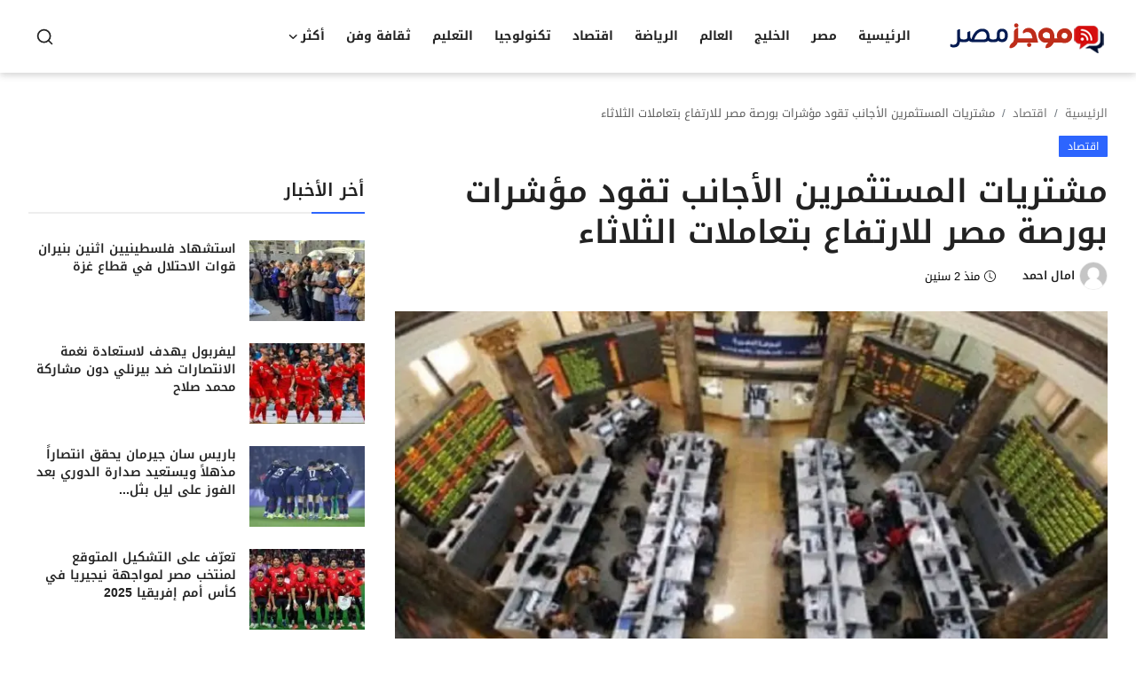

--- FILE ---
content_type: text/html; charset=UTF-8
request_url: https://www.mogazmasr.com/1103
body_size: 17150
content:
<!DOCTYPE html>
<html lang="ar" dir="rtl">
<head>
<meta charset="utf-8">
<meta http-equiv="X-UA-Compatible" content="IE=edge">
<meta name="viewport" content="width=device-width, initial-scale=1">
<meta name="robots" content="follow, index, max-snippet:-1, max-video-preview:-1, max-image-preview:large" />
<title>مشتريات المستثمرين الأجانب تقود مؤشرات بورصة مصر للارتفاع بتعاملات الثلاثاء - موجز مصر</title>
<meta name="description" content="سجلت مؤشرات البورصة المصرية ارتفاعا جماعيا عند إغلاق الثلاثاء، مدعومة بمشتريات من المؤسسات الأجنبية وصناديق الاستثمار، فيما فضل المستثمرون العرب والمصريون البيع لجني الأرباح بعد المكاسب التي حققوها في أولى جلسات الأسبوع الجاري. وارتفعت القيمة السوقية لأسهم الشركات المقيدة بنحو 3 مليارات جنيه إلى 1.920 تريليون جنيه، بعد إجمالي حجم تداول بلغ 80.3 مليار جنيه، …"/>
<meta name="keywords" content="مشتريات, المستثمرين, الأجانب, تقود, مؤشرات, بورصة, مصر, للارتفاع, بتعاملات, الثلاثاء"/>
<meta name="author" content="موجز مصر"/>
<meta property="og:locale" content="en_US"/>
<meta property="og:site_name" content="موجز مصر"/>
<meta name="X-CSRF-TOKEN" content="042c6130f0c14980c775ce94ef904d09"><meta property="og:type" content="article"/>
<meta property="og:title" content="مشتريات المستثمرين الأجانب تقود مؤشرات بورصة مصر للارتفاع بتعاملات الثلاثاء"/>
<meta property="og:description" content="سجلت مؤشرات البورصة المصرية ارتفاعا جماعيا عند إغلاق الثلاثاء، مدعومة بمشتريات من المؤسسات الأجنبية وصناديق الاستثمار، فيما فضل المستثمرون العرب والمصريون البيع لجني الأرباح بعد المكاسب التي حققوها في أولى جلسات الأسبوع الجاري. وارتفعت القيمة السوقية لأسهم الشركات المقيدة بنحو 3 مليارات جنيه إلى 1.920 تريليون جنيه، بعد إجمالي حجم تداول بلغ 80.3 مليار جنيه، …"/>
<meta property="og:url" content="https://www.mogazmasr.com/1103"/>
<meta property="og:image" content="https://www.mogazmasr.com/uploads/images/202407/image_870x580_668d44420fcaa.webp"/>
<meta property="og:image:width" content="750"/>
<meta property="og:image:height" content="422"/>
<meta property="article:author" content="امال احمد"/>
<meta property="fb:app_id" content=""/>
<meta property="article:published_time" content="2024-07-09 15:08:01"/>
<meta property="article:modified_time" content="2024-07-09 15:08:01"/>
<meta name="twitter:card" content="summary_large_image"/>
<meta name="twitter:site" content="@موجز مصر"/>
<meta name="twitter:creator" content="@امال احمد"/>
<meta name="twitter:title" content="مشتريات المستثمرين الأجانب تقود مؤشرات بورصة مصر للارتفاع بتعاملات الثلاثاء"/>
<meta name="twitter:description" content="سجلت مؤشرات البورصة المصرية ارتفاعا جماعيا عند إغلاق الثلاثاء، مدعومة بمشتريات من المؤسسات الأجنبية وصناديق الاستثمار، فيما فضل المستثمرون العرب والمصريون البيع لجني الأرباح بعد المكاسب التي حققوها في أولى جلسات الأسبوع الجاري. وارتفعت القيمة السوقية لأسهم الشركات المقيدة بنحو 3 مليارات جنيه إلى 1.920 تريليون جنيه، بعد إجمالي حجم تداول بلغ 80.3 مليار جنيه، …"/>
<meta name="twitter:image" content="https://www.mogazmasr.com/uploads/images/202407/image_870x580_668d44420fcaa.webp"/>
<link rel="shortcut icon" type="image/png" href="https://www.mogazmasr.com/uploads/logo/favicon_667b25bca4be09-28106182.png"/>
<link rel="canonical" href="https://www.mogazmasr.com/1103"/>
<link rel="alternate" href="https://www.mogazmasr.com/1103" hreflang="ar-EG"/>

<style type="text/css">@font-face {font-family:Noto Kufi Arabic;font-style:normal;font-weight:100 900;src:url(/cf-fonts/v/noto-kufi-arabic/5.0.16/arabic/wght/normal.woff2);unicode-range:U+0600-06FF,U+0750-077F,U+0870-088E,U+0890-0891,U+0898-08E1,U+08E3-08FF,U+200C-200E,U+2010-2011,U+204F,U+2E41,U+FB50-FDFF,U+FE70-FE74,U+FE76-FEFC,U+0000-00FF,U+0131,U+0152-0153,U+02BB-02BC,U+02C6,U+02DA,U+02DC,U+0304,U+0308,U+0329,U+2000-206F,U+2074,U+20AC,U+2122,U+2191,U+2193,U+2212,U+2215,U+FEFF,U+FFFD;font-display:swap;}</style><style type="text/css">@font-face {font-family:Noto Kufi Arabic;font-style:normal;font-weight:100 900;src:url(/cf-fonts/v/noto-kufi-arabic/5.0.16/arabic/wght/normal.woff2);unicode-range:U+0600-06FF,U+0750-077F,U+0870-088E,U+0890-0891,U+0898-08E1,U+08E3-08FF,U+200C-200E,U+2010-2011,U+204F,U+2E41,U+FB50-FDFF,U+FE70-FE74,U+FE76-FEFC,U+0000-00FF,U+0131,U+0152-0153,U+02BB-02BC,U+02C6,U+02DA,U+02DC,U+0304,U+0308,U+0329,U+2000-206F,U+2074,U+20AC,U+2122,U+2191,U+2193,U+2212,U+2215,U+FEFF,U+FFFD;font-display:swap;}</style><style type="text/css">@font-face {font-family:Noto Naskh Arabic;font-style:normal;font-weight:400 700;src:url(/cf-fonts/v/noto-naskh-arabic/5.0.18/arabic/wght/normal.woff2);unicode-range:U+0600-06FF,U+0750-077F,U+0870-088E,U+0890-0891,U+0898-08E1,U+08E3-08FF,U+200C-200E,U+2010-2011,U+204F,U+2E41,U+FB50-FDFF,U+FE70-FE74,U+FE76-FEFC;font-display:swap;}@font-face {font-family:Noto Naskh Arabic;font-style:normal;font-weight:400 700;src:url(/cf-fonts/v/noto-naskh-arabic/5.0.18/latin-ext/wght/normal.woff2);unicode-range:U+0100-02AF,U+0304,U+0308,U+0329,U+1E00-1E9F,U+1EF2-1EFF,U+2020,U+20A0-20AB,U+20AD-20CF,U+2113,U+2C60-2C7F,U+A720-A7FF;font-display:swap;}@font-face {font-family:Noto Naskh Arabic;font-style:normal;font-weight:400 700;src:url(/cf-fonts/v/noto-naskh-arabic/5.0.18/latin/wght/normal.woff2);unicode-range:U+0000-00FF,U+0131,U+0152-0153,U+02BB-02BC,U+02C6,U+02DA,U+02DC,U+0304,U+0308,U+0329,U+2000-206F,U+2074,U+20AC,U+2122,U+2191,U+2193,U+2212,U+2215,U+FEFF,U+FFFD;font-display:swap;}</style>
<style>
@charset "UTF-8";:root{--bs-blue:#0d6efd;--bs-indigo:#6610f2;--bs-purple:#6f42c1;--bs-pink:#d63384;--bs-red:#dc3545;--bs-orange:#fd7e14;--bs-yellow:#ffc107;--bs-green:#198754;--bs-teal:#20c997;--bs-cyan:#0dcaf0;--bs-black:#000;--bs-white:#fff;--bs-gray:#6c757d;--bs-gray-dark:#343a40;--bs-gray-100:#f8f9fa;--bs-gray-200:#e9ecef;--bs-gray-300:#dee2e6;--bs-gray-400:#ced4da;--bs-gray-500:#adb5bd;--bs-gray-600:#6c757d;--bs-gray-700:#495057;--bs-gray-800:#343a40;--bs-gray-900:#212529;--bs-primary:#0d6efd;--bs-secondary:#6c757d;--bs-success:#198754;--bs-info:#0dcaf0;--bs-warning:#ffc107;--bs-danger:#dc3545;--bs-light:#f8f9fa;--bs-dark:#212529;--bs-primary-rgb:13,110,253;--bs-secondary-rgb:108,117,125;--bs-success-rgb:25,135,84;--bs-info-rgb:13,202,240;--bs-warning-rgb:255,193,7;--bs-danger-rgb:220,53,69;--bs-light-rgb:248,249,250;--bs-dark-rgb:33,37,41;--bs-white-rgb:255,255,255;--bs-black-rgb:0,0,0;--bs-body-color-rgb:33,37,41;--bs-body-bg-rgb:255,255,255;--bs-font-sans-serif:system-ui,-apple-system,"Segoe UI",Roboto,"Helvetica Neue","Noto Sans","Liberation Sans",Arial,sans-serif,"Apple Color Emoji","Segoe UI Emoji","Segoe UI Symbol","Noto Color Emoji";--bs-font-monospace:SFMono-Regular,Menlo,Monaco,Consolas,"Liberation Mono","Courier New",monospace;--bs-gradient:linear-gradient(180deg, rgba(255, 255, 255, 0.15), rgba(255, 255, 255, 0));--bs-body-font-family:var(--bs-font-sans-serif);--bs-body-font-size:1rem;--bs-body-font-weight:400;--bs-body-line-height:1.5;--bs-body-color:#212529;--bs-body-bg:#fff;--bs-border-width:1px;--bs-border-style:solid;--bs-border-color:#dee2e6;--bs-border-color-translucent:rgba(0, 0, 0, 0.175);--bs-border-radius:0.375rem;--bs-border-radius-sm:0.25rem;--bs-border-radius-lg:0.5rem;--bs-border-radius-xl:1rem;--bs-border-radius-2xl:2rem;--bs-border-radius-pill:50rem;--bs-link-color:#0d6efd;--bs-link-hover-color:#0a58ca;--bs-code-color:#d63384;--bs-highlight-bg:#fff3cd}*,::after,::before{box-sizing:border-box}@media (prefers-reduced-motion:no-preference){:root{scroll-behavior:smooth}}body{margin:0;font-family:var(--bs-body-font-family);font-size:var(--bs-body-font-size);font-weight:var(--bs-body-font-weight);line-height:var(--bs-body-line-height);color:var(--bs-body-color);text-align:var(--bs-body-text-align);background-color:var(--bs-body-bg);-webkit-text-size-adjust:100%}hr{margin:1rem 0;color:inherit;border:0;border-top:1px solid;opacity:.25}h1,h3,h4,h5{margin-top:0;margin-bottom:.5rem;font-weight:500;line-height:1.2}h1{font-size:calc(1.375rem + 1.5vw)}@media (min-width:1200px){h1{font-size:2.5rem}}h3{font-size:calc(1.3rem + .6vw)}@media (min-width:1200px){h3{font-size:1.75rem}}h4{font-size:calc(1.275rem + .3vw)}@media (min-width:1200px){h4{font-size:1.5rem}}h5{font-size:1.25rem}p{margin-top:0;margin-bottom:1rem}ol,ul{padding-right:2rem}ol,ul{margin-top:0;margin-bottom:1rem}ul ul{margin-bottom:0}a{color:var(--bs-link-color);text-decoration:underline}img,svg{vertical-align:middle}button{border-radius:0}button,input{margin:0;font-family:inherit;font-size:inherit;line-height:inherit}button{text-transform:none}[type=button],[type=submit],button{-webkit-appearance:button}::-moz-focus-inner{padding:0;border-style:none}::-webkit-datetime-edit-day-field,::-webkit-datetime-edit-fields-wrapper,::-webkit-datetime-edit-hour-field,::-webkit-datetime-edit-minute,::-webkit-datetime-edit-month-field,::-webkit-datetime-edit-text,::-webkit-datetime-edit-year-field{padding:0}::-webkit-inner-spin-button{height:auto}[type=email]{direction:ltr}::-webkit-search-decoration{-webkit-appearance:none}::-webkit-color-swatch-wrapper{padding:0}::-webkit-file-upload-button{font:inherit;-webkit-appearance:button}::file-selector-button{font:inherit;-webkit-appearance:button}.img-fluid{max-width:100%;height:auto}.container,.container-xl{--bs-gutter-x:1.5rem;--bs-gutter-y:0;width:100%;padding-left:calc(var(--bs-gutter-x) * .5);padding-right:calc(var(--bs-gutter-x) * .5);margin-left:auto;margin-right:auto}@media (min-width:576px){.container{max-width:540px}}@media (min-width:768px){.container{max-width:720px}}@media (min-width:992px){.container{max-width:960px}}@media (min-width:1200px){.container,.container-xl{max-width:1140px}}@media (min-width:1400px){.container,.container-xl{max-width:1320px}}.row{--bs-gutter-x:1.5rem;--bs-gutter-y:0;display:flex;flex-wrap:wrap;margin-top:calc(-1 * var(--bs-gutter-y));margin-left:calc(-.5 * var(--bs-gutter-x));margin-right:calc(-.5 * var(--bs-gutter-x))}.row>*{flex-shrink:0;width:100%;max-width:100%;padding-left:calc(var(--bs-gutter-x) * .5);padding-right:calc(var(--bs-gutter-x) * .5);margin-top:var(--bs-gutter-y)}.col-4{flex:0 0 auto;width:33.33333333%}.col-6{flex:0 0 auto;width:50%}.col-12{flex:0 0 auto;width:100%}@media (min-width:768px){.col-md-12{flex:0 0 auto;width:100%}}@media (min-width:992px){.col-lg-auto{flex:0 0 auto;width:auto}.col-lg-4{flex:0 0 auto;width:33.33333333%}.col-lg-8{flex:0 0 auto;width:66.66666667%}}.form-control{display:block;width:100%;padding:.375rem .75rem;font-size:1rem;font-weight:400;line-height:1.5;color:#212529;background-color:#fff;background-clip:padding-box;border:1px solid #ced4da;-webkit-appearance:none;-moz-appearance:none;appearance:none;border-radius:.375rem}.form-control::-webkit-date-and-time-value{height:1.5em}.form-control::-moz-placeholder{color:#6c757d;opacity:1}.form-control::-webkit-file-upload-button{padding:.375rem .75rem;margin:-.375rem -.75rem;-webkit-margin-end:.75rem;margin-inline-end:.75rem;color:#212529;background-color:#e9ecef;border-color:inherit;border-style:solid;border-width:0;border-inline-end-width:1px;border-radius:0}.btn{--bs-btn-padding-x:0.75rem;--bs-btn-padding-y:0.375rem;--bs-btn-font-family: ;--bs-btn-font-size:1rem;--bs-btn-font-weight:400;--bs-btn-line-height:1.5;--bs-btn-color:#212529;--bs-btn-bg:transparent;--bs-btn-border-width:1px;--bs-btn-border-color:transparent;--bs-btn-border-radius:0.375rem;--bs-btn-hover-border-color:transparent;--bs-btn-box-shadow:inset 0 1px 0 rgba(255, 255, 255, 0.15),0 1px 1px rgba(0, 0, 0, 0.075);--bs-btn-disabled-opacity:0.65;--bs-btn-focus-box-shadow:0 0 0 0.25rem rgba(var(--bs-btn-focus-shadow-rgb), .5);display:inline-block;padding:var(--bs-btn-padding-y) var(--bs-btn-padding-x);font-family:var(--bs-btn-font-family);font-size:var(--bs-btn-font-size);font-weight:var(--bs-btn-font-weight);line-height:var(--bs-btn-line-height);color:var(--bs-btn-color);text-align:center;text-decoration:none;vertical-align:middle;border:var(--bs-btn-border-width) solid var(--bs-btn-border-color);border-radius:var(--bs-btn-border-radius);background-color:var(--bs-btn-bg)}.btn-link{--bs-btn-font-weight:400;--bs-btn-color:var(--bs-link-color);--bs-btn-bg:transparent;--bs-btn-border-color:transparent;--bs-btn-hover-color:var(--bs-link-hover-color);--bs-btn-hover-border-color:transparent;--bs-btn-active-color:var(--bs-link-hover-color);--bs-btn-active-border-color:transparent;--bs-btn-disabled-color:#6c757d;--bs-btn-disabled-border-color:transparent;--bs-btn-box-shadow:none;--bs-btn-focus-shadow-rgb:49,132,253;text-decoration:underline}.fade:not(.show){opacity:0}.collapse:not(.show){display:none}.dropdown{position:relative}.dropdown-menu{--bs-dropdown-zindex:1000;--bs-dropdown-min-width:10rem;--bs-dropdown-padding-x:0;--bs-dropdown-padding-y:0.5rem;--bs-dropdown-spacer:0.125rem;--bs-dropdown-font-size:1rem;--bs-dropdown-color:#212529;--bs-dropdown-bg:#fff;--bs-dropdown-border-color:var(--bs-border-color-translucent);--bs-dropdown-border-radius:0.375rem;--bs-dropdown-border-width:1px;--bs-dropdown-inner-border-radius:calc(0.375rem - 1px);--bs-dropdown-divider-bg:var(--bs-border-color-translucent);--bs-dropdown-divider-margin-y:0.5rem;--bs-dropdown-box-shadow:0 0.5rem 1rem rgba(0, 0, 0, 0.15);--bs-dropdown-link-color:#212529;--bs-dropdown-link-hover-color:#1e2125;--bs-dropdown-link-hover-bg:#e9ecef;--bs-dropdown-link-active-color:#fff;--bs-dropdown-link-active-bg:#0d6efd;--bs-dropdown-link-disabled-color:#adb5bd;--bs-dropdown-item-padding-x:1rem;--bs-dropdown-item-padding-y:0.25rem;--bs-dropdown-header-color:#6c757d;--bs-dropdown-header-padding-x:1rem;--bs-dropdown-header-padding-y:0.5rem;position:absolute;z-index:var(--bs-dropdown-zindex);display:none;min-width:var(--bs-dropdown-min-width);padding:var(--bs-dropdown-padding-y) var(--bs-dropdown-padding-x);margin:0;font-size:var(--bs-dropdown-font-size);color:var(--bs-dropdown-color);text-align:right;list-style:none;background-color:var(--bs-dropdown-bg);background-clip:padding-box;border:var(--bs-dropdown-border-width) solid var(--bs-dropdown-border-color);border-radius:var(--bs-dropdown-border-radius)}.dropdown-item{display:block;width:100%;padding:var(--bs-dropdown-item-padding-y) var(--bs-dropdown-item-padding-x);clear:both;font-weight:400;color:var(--bs-dropdown-link-color);text-align:inherit;text-decoration:none;white-space:nowrap;background-color:transparent;border:0}.nav{--bs-nav-link-padding-x:1rem;--bs-nav-link-padding-y:0.5rem;--bs-nav-link-font-weight: ;--bs-nav-link-color:var(--bs-link-color);--bs-nav-link-hover-color:var(--bs-link-hover-color);--bs-nav-link-disabled-color:#6c757d;display:flex;flex-wrap:wrap;padding-right:0;margin-bottom:0;list-style:none}.nav-link{display:block;padding:var(--bs-nav-link-padding-y) var(--bs-nav-link-padding-x);font-size:var(--bs-nav-link-font-size);font-weight:var(--bs-nav-link-font-weight);color:var(--bs-nav-link-color);text-decoration:none}.navbar{--bs-navbar-padding-x:0;--bs-navbar-padding-y:0.5rem;--bs-navbar-color:rgba(0, 0, 0, 0.55);--bs-navbar-hover-color:rgba(0, 0, 0, 0.7);--bs-navbar-disabled-color:rgba(0, 0, 0, 0.3);--bs-navbar-active-color:rgba(0, 0, 0, 0.9);--bs-navbar-brand-padding-y:0.3125rem;--bs-navbar-brand-margin-end:1rem;--bs-navbar-brand-font-size:1.25rem;--bs-navbar-brand-color:rgba(0, 0, 0, 0.9);--bs-navbar-brand-hover-color:rgba(0, 0, 0, 0.9);--bs-navbar-nav-link-padding-x:0.5rem;--bs-navbar-toggler-padding-y:0.25rem;--bs-navbar-toggler-padding-x:0.75rem;--bs-navbar-toggler-font-size:1.25rem;--bs-navbar-toggler-icon-bg:url("data:image/svg+xml,%3csvg xmlns='http://www.w3.org/2000/svg' viewBox='0 0 30 30'%3e%3cpath stroke='rgba%280, 0, 0, 0.55%29' stroke-linecap='round' stroke-miterlimit='10' stroke-width='2' d='M4 7h22M4 15h22M4 23h22'/%3e%3c/svg%3e");--bs-navbar-toggler-border-color:rgba(0, 0, 0, 0.1);--bs-navbar-toggler-border-radius:0.375rem;--bs-navbar-toggler-focus-width:0.25rem;position:relative;display:flex;flex-wrap:wrap;align-items:center;justify-content:space-between;padding:var(--bs-navbar-padding-y) var(--bs-navbar-padding-x)}.navbar>.container-xl{display:flex;flex-wrap:inherit;align-items:center;justify-content:space-between}.navbar-brand{padding-top:var(--bs-navbar-brand-padding-y);padding-bottom:var(--bs-navbar-brand-padding-y);margin-left:var(--bs-navbar-brand-margin-end);font-size:var(--bs-navbar-brand-font-size);color:var(--bs-navbar-brand-color);text-decoration:none;white-space:nowrap}.navbar-nav{--bs-nav-link-padding-x:0;--bs-nav-link-padding-y:0.5rem;--bs-nav-link-font-weight: ;--bs-nav-link-color:var(--bs-navbar-color);--bs-nav-link-hover-color:var(--bs-navbar-hover-color);--bs-nav-link-disabled-color:var(--bs-navbar-disabled-color);display:flex;flex-direction:column;padding-right:0;margin-bottom:0;list-style:none}.navbar-nav .dropdown-menu{position:static}.navbar-collapse{flex-basis:100%;flex-grow:1;align-items:center}@media (min-width:768px){.navbar-expand-md{flex-wrap:nowrap;justify-content:flex-start}.navbar-expand-md .navbar-nav{flex-direction:row}.navbar-expand-md .navbar-nav .dropdown-menu{position:absolute}.navbar-expand-md .navbar-nav .nav-link{padding-left:var(--bs-navbar-nav-link-padding-x);padding-right:var(--bs-navbar-nav-link-padding-x)}.navbar-expand-md .navbar-collapse{display:flex!important;flex-basis:auto}}.breadcrumb{--bs-breadcrumb-padding-x:0;--bs-breadcrumb-padding-y:0;--bs-breadcrumb-margin-bottom:1rem;--bs-breadcrumb-bg: ;--bs-breadcrumb-border-radius: ;--bs-breadcrumb-divider-color:#6c757d;--bs-breadcrumb-item-padding-x:0.5rem;--bs-breadcrumb-item-active-color:#6c757d;display:flex;flex-wrap:wrap;padding:var(--bs-breadcrumb-padding-y) var(--bs-breadcrumb-padding-x);margin-bottom:var(--bs-breadcrumb-margin-bottom);font-size:var(--bs-breadcrumb-font-size);list-style:none;background-color:var(--bs-breadcrumb-bg);border-radius:var(--bs-breadcrumb-border-radius)}.breadcrumb-item+.breadcrumb-item{padding-right:var(--bs-breadcrumb-item-padding-x)}.breadcrumb-item+.breadcrumb-item::before{float:right;padding-left:var(--bs-breadcrumb-item-padding-x);color:var(--bs-breadcrumb-divider-color);content:var(--bs-breadcrumb-divider, "/")}.breadcrumb-item.active{color:var(--bs-breadcrumb-item-active-color)}.badge{--bs-badge-padding-x:0.65em;--bs-badge-padding-y:0.35em;--bs-badge-font-size:0.75em;--bs-badge-font-weight:700;--bs-badge-color:#fff;--bs-badge-border-radius:0.375rem;display:inline-block;padding:var(--bs-badge-padding-y) var(--bs-badge-padding-x);font-size:var(--bs-badge-font-size);font-weight:var(--bs-badge-font-weight);line-height:1;color:var(--bs-badge-color);text-align:center;white-space:nowrap;vertical-align:baseline;border-radius:var(--bs-badge-border-radius)}.btn-close{box-sizing:content-box;width:1em;height:1em;padding:.25em .25em;color:#000;background:transparent url("data:image/svg+xml,%3csvg xmlns='http://www.w3.org/2000/svg' viewBox='0 0 16 16' fill='%23000'%3e%3cpath d='M.293.293a1 1 0 0 1 1.414 0L8 6.586 14.293.293a1 1 0 1 1 1.414 1.414L9.414 8l6.293 6.293a1 1 0 0 1-1.414 1.414L8 9.414l-6.293 6.293a1 1 0 0 1-1.414-1.414L6.586 8 .293 1.707a1 1 0 0 1 0-1.414z'/%3e%3c/svg%3e") center/1em auto no-repeat;border:0;border-radius:.375rem;opacity:.5}.modal{--bs-modal-zindex:1055;--bs-modal-width:500px;--bs-modal-padding:1rem;--bs-modal-margin:0.5rem;--bs-modal-color: ;--bs-modal-bg:#fff;--bs-modal-border-color:var(--bs-border-color-translucent);--bs-modal-border-width:1px;--bs-modal-border-radius:0.5rem;--bs-modal-box-shadow:0 0.125rem 0.25rem rgba(0, 0, 0, 0.075);--bs-modal-inner-border-radius:calc(0.5rem - 1px);--bs-modal-header-padding-x:1rem;--bs-modal-header-padding-y:1rem;--bs-modal-header-padding:1rem 1rem;--bs-modal-header-border-color:var(--bs-border-color);--bs-modal-header-border-width:1px;--bs-modal-title-line-height:1.5;--bs-modal-footer-gap:0.5rem;--bs-modal-footer-bg: ;--bs-modal-footer-border-color:var(--bs-border-color);--bs-modal-footer-border-width:1px;position:fixed;top:0;right:0;z-index:var(--bs-modal-zindex);display:none;width:100%;height:100%;overflow-x:hidden;overflow-y:auto;outline:0}.modal-dialog{position:relative;width:auto;margin:var(--bs-modal-margin)}.modal.fade .modal-dialog{transform:translate(0,-50px)}.modal-dialog-centered{display:flex;align-items:center;min-height:calc(100% - var(--bs-modal-margin) * 2)}.modal-content{position:relative;display:flex;flex-direction:column;width:100%;color:var(--bs-modal-color);background-color:var(--bs-modal-bg);background-clip:padding-box;border:var(--bs-modal-border-width) solid var(--bs-modal-border-color);border-radius:var(--bs-modal-border-radius);outline:0}.modal-title{margin-bottom:0;line-height:var(--bs-modal-title-line-height)}.modal-body{position:relative;flex:1 1 auto;padding:var(--bs-modal-padding)}@media (min-width:576px){.modal{--bs-modal-margin:1.75rem;--bs-modal-box-shadow:0 0.5rem 1rem rgba(0, 0, 0, 0.15)}.modal-dialog{max-width:var(--bs-modal-width);margin-left:auto;margin-right:auto}}@media (min-width:992px){.modal-lg{--bs-modal-width:800px}}.fixed-top{position:fixed;top:0;left:0;right:0;z-index:1030}@media (min-width:992px){.sticky-lg-top{position:-webkit-sticky;position:sticky;top:0;z-index:1020}}.d-flex{display:flex!important}.position-relative{position:relative!important}.flex-row{flex-direction:row!important}.flex-wrap{flex-wrap:wrap!important}.justify-content-center{justify-content:center!important}.justify-content-between{justify-content:space-between!important}.align-items-center{align-items:center!important}.mb-3{margin-bottom:1rem!important}.mb-4{margin-bottom:1.5rem!important}.ms-auto{margin-right:auto!important}.p-0{padding:0!important}.px-0{padding-left:0!important;padding-right:0!important}.py-2{padding-top:.5rem!important;padding-bottom:.5rem!important}.text-center{text-align:center!important}.text-white-50{--bs-text-opacity:1;color:rgba(255,255,255,.5)!important}@media (min-width:768px){.d-md-none{display:none!important}.ms-md-auto{margin-right:auto!important}}@media (min-width:992px){.px-lg-2{padding-left:.5rem!important;padding-right:.5rem!important}}[class^="icon-"]:before{font-family:"vr-icons";font-style:normal;font-weight:normal;speak:never;display:inline-block;text-decoration:inherit;width:1em;text-align:center;font-variant:normal;text-transform:none;line-height:1em;-webkit-font-smoothing:antialiased;-moz-osx-font-smoothing:grayscale}.icon-arrow-down:before{content:'\e800'}.icon-arrow-up:before{content:'\e803'}html{scroll-behavior:auto!important}body{font-size:.875rem;background:#fff;color:#222;font-family:var(--vr-font-primary);overflow-x:hidden!important}*{-ms-word-wrap:break-word;word-wrap:break-word}img{text-indent:-9999px!important;color:transparent}a{color:#222;text-decoration:none;outline:none!important}.m-b-15{margin-bottom:15px!important}.position-relative{position:relative!important}h1,h3,h4,h5,.nav-mobile .nav-item .nav-link,.nav-mobile button{font-family:var(--vr-font-secondary)}.form-input{display:block;width:100%;border:1px solid #e6e8eb;outline:none!important;color:#494949;font-size:.875rem;line-height:1.5;padding:.656rem 1.25rem;box-shadow:none!important;border-radius:.125rem}.form-control:-ms-input-placeholder{color:#9AA2AA}.form-control::-ms-input-placeholder{color:#9AA2AA}.btn{border-radius:.125rem;outline:0!important;box-shadow:none!important;color:#fff!important}.btn-custom{display:flex;justify-content:center;align-items:center;color:#fff!important;font-size:.875rem;font-weight:400;outline:0!important;box-shadow:none!important}.btn-default{display:flex;justify-content:center;align-items:center;font-size:.875rem;font-weight:400;outline:0!important;box-shadow:none!important;background-color:#ebeff2!important;border-color:#ebeff2!important;color:#222!important}.btn-md{padding:.540rem 1.2rem;border-radius:.125rem;line-height:1.5}.btn-link{padding:0;margin:0;background-color:transparent!important;border:0!important;box-shadow:none!important;outline:none!important;text-decoration:none}.img-fluid{width:100%;max-width:100%;display:block;height:auto}.tbl-container{display:table;width:100%;max-width:100%}.tbl-cell{display:table-cell;vertical-align:top;position:relative}.breadcrumb{font-size:13px}.breadcrumb a{color:#727272}.breadcrumb-item.active{color:#606060}.display-flex{display:flex!important}#header{margin-bottom:20px;background-color:#fff}.nav-main{padding:0;box-shadow:0px 3px 7px #5252523d}.nav-main .navbar-brand{margin-right:30px}.nav-main .navbar-brand .logo{height:52px;width:auto}.mobile-logo,.mobile-logo img{display:block;width:auto;height:40px}.nav-main .navbar-nav .nav-link{display:flex;align-items:center;color:#222;line-height:42px;font-weight:700;font-size:14px;text-transform:uppercase;padding:20px 12px;white-space:nowrap}.nav-main .navbar-nav .nav-link i{font-size:12px;margin-left:3px}.mega-menu-container{position:relative;width:100%;max-width:100%;z-index:9999}.dropdown .dropdown-menu{margin-top:0!important;border-radius:2px!important;border:1px solid rgba(0,0,0,.05);box-shadow:0 .5rem 1rem rgba(0,0,0,.05);z-index:9999}.dropdown .dropdown-menu .dropdown-item{padding:.5rem 1.6rem;font-size:14px}.nav-dropdown-menu>li{position:relative}.search-form{display:none;width:380px;position:absolute;right:0;top:50px;background-color:#fff;z-index:999999;box-shadow:0 .5rem 1rem rgba(0,0,0,.05);border:1px solid rgba(0,0,0,.05);padding:10px}.search-form .form-input{border:0!important;box-shadow:none;color:#949494;height:40px;line-height:14px;padding:10px 65px 10px 20px;background-color:#fafafa;font-size:.875rem}.search-form button{border:0!important;box-shadow:none;color:#fff!important;font-size:16px;width:40px;height:40px;text-align:center;position:absolute;right:10px;top:10px;border-radius:0;line-height:10px;padding:5px}.nav-main ul ul{margin-left:-15px}.header-mobile-container{height:70px;display:none;position:relative;border-bottom:1px solid #ebebeb;z-index:999999}.header-mobile{width:100%;padding:10px 0;background-color:#fff;box-shadow:0 2px 15px rgb(0 0 0 / 10%);position:relative;z-index:999999}.header-mobile .menu-button{margin:0!important;border:0!important;box-shadow:none!important;padding:10px 13px!important;background-color:transparent!important}.mobile-search-form{padding:10px;background-color:#fff;position:relative;display:none}.mobile-search-form input{height:44px;border-radius:2px 0 0 2px}.mobile-search-form .btn{height:44px;border-radius:0 2px 2px 0}.nav-mobile{width:0;height:100%;position:fixed;z-index:9999;top:70px;left:0;text-align:center;background-color:#fff;overflow-x:hidden}.nav-mobile .nav-mobile-inner{display:block;position:absolute;width:310px;top:0;left:0;right:0;bottom:40px;overflow-y:scroll;overflow-x:hidden;padding:15px;padding-top:20px;padding-bottom:60px}.overlay-bg{position:fixed;width:100%;height:100%;display:none;overflow:hidden;background-color:rgba(0,0,0,.6);top:0;left:0;z-index:1001;animation-name:fadeIn}.nav-mobile .nav-item .nav-link{display:flex;font-size:16px;color:#1c2127;padding:10px 0}.nav-mobile .nav-item .nav-link:after{display:none}.btn-switch-mode-mobile{width:40.26px;height:40.26px;padding:0!important}.badge-category{padding:6px 10px;font-size:12px;font-weight:normal;border-radius:.063rem;z-index:2}.col-sidebar{padding-left:10px}.lazyload{opacity:0}.section{display:block;margin-bottom:45px}.post-content .post-title{font-size:36px;line-height:1.3;font-weight:600;margin-top:0;margin-bottom:10px}.post-details-meta .item-meta{display:flex;justify-content:center;align-items:center;color:#030303;margin-right:30px;font-size:13px}.post-details-meta .item-meta svg{margin-right:5px}.post-details-meta .item-meta-author a{font-weight:600}.post-details-meta .item-meta-author img{width:32px;height:32px;margin-right:5px;border-radius:50%;border:1px solid #eee}.post-details-meta .item-meta-comment{margin-right:0!important}.post-content .img-description{text-align:left;font-size:12px;font-style:italic;line-height:18px;color:#666;margin-top:5px}.post-image{display:block;position:relative;width:100%;max-width:100%;margin-bottom:15px}.post-next-prev .left .head-title svg{margin-right:8px}.post-next-prev .right .head-title svg{margin-left:8px}.sidebar-widget{display:block;margin-bottom:35px}.sidebar-widget .widget-head{margin-bottom:30px;position:relative;border-bottom:2px solid #eee}.sidebar-widget .widget-head:after{content:'';width:60px;height:2px;display:block;position:relative;bottom:-2px}.sidebar-widget .widget-head .title{font-size:20px;line-height:26px;font-weight:600;margin-top:0;margin-bottom:10px}.post-item-small{margin-bottom:25px}.post-item-small .left{display:table-cell;width:130px;position:relative}.post-item-small .left .image{display:block;position:relative;width:130px;height:91px;background-color:#fafafa}.post-item-small .left .image img{display:block;width:100%;height:100%;object-fit:cover}.post-item-small .right{padding-left:15px;position:relative}.post-item-small .title{margin-top:0;margin-bottom:4px;line-height:20px;font-size:14px;font-weight:600}.post-item-small .title a{display:block}.small-post-meta{display:flex;align-items:center;margin:0}.section-page{min-height:600px;margin-bottom:100px}.modal-body{padding:1rem 2rem}.modal-newsletter .modal-content{border-radius:0}.modal-newsletter .modal-newsletter-response{min-height:25px}.modal-newsletter .modal-dialog{max-width:700px}.modal-newsletter .modal-body{padding:50px 70px}.modal-newsletter .modal-body .btn-close{display:inline-block;padding:6px;color:#777;opacity:1!important;position:absolute;top:5px;right:5px;font-size:11px;width:34px;height:34px;box-shadow:none!important;border:0!important}.modal-newsletter .modal-title{text-align:center;text-transform:uppercase;font-size:22px;font-weight:600;margin:0 0 15px}.modal-newsletter .modal-desc{line-height:26px;text-align:center;margin-bottom:20px;color:#6c757d}.modal-newsletter .form-input{height:46px;line-height:46px;border-radius:0!important}.modal-newsletter .btn{border-radius:0!important;color:#fff!important;border:0!important;white-space:nowrap;height:46px;padding:10px 36px;display:flex;align-items:center}.modal-newsletter .modal-newsletter-inputs{position:relative;display:flex;align-items:center}.modal-newsletter .text-close{background-color:transparent!important;border:0!important;box-shadow:none!important;margin:0!important;padding:0!important;text-decoration:underline;color:#6c757d}.footer-widget .newsletter input[name='url'],.modal-newsletter input[name='url']{display:none!important}.scrollup{display:none;position:fixed;bottom:20px;left:15px;color:#fff!important;z-index:999999}.scrollup i{width:42px;height:42px;line-height:42px;display:block;text-align:center;background-color:var(--vr-block-color);border-radius:2px;z-index:999999}.container-bn{max-width:100%!important;overflow-x:hidden!important}.container-bn-mb{display:none}.bn-content{display:flex;justify-content:center;width:100%;max-width:100%;position:relative;padding:0!important}.bn-content .bn-inner{display:block;overflow:hidden}.sidebar-widget .widget-head:after{background-color:var(--vr-theme-color)}.btn-custom{background-color:var(--vr-theme-color)!important}.modal-newsletter .btn{background-color:var(--vr-block-color)!important}@media (min-width:1200px){.container,.container-xl{max-width:1240px}}@media (min-width:1400px){.container,.container-xl{max-width:1320px}}@media (max-width:1199.98px){.nav-main .navbar-nav .nav-link{font-size:13px;padding:1.375rem .5rem}.col-sidebar{padding:0!important}}@media (max-width:991.98px){#header{min-height:70px;margin-bottom:15px}.nav-main{display:none!important}.header-mobile-container{display:block!important}.modal-newsletter .modal-body{padding:45px 30px}.section{margin-bottom:30px}.sidebar-widget{margin-bottom:15px;margin-top:15px}.section-page{min-height:800px}.container-bn-ds{display:none}.container-bn-mb{display:block}}@media (max-width:767.98px){.post-item-small{margin-bottom:15px}.post-details-meta{display:block!important}.post-details-meta .item-meta{display:inline-block}.post-details-meta .item-meta svg{margin-right:0;position:relative;top:-2px}}@media (max-width:575.98px){.dropdown .dropdown-menu .dropdown-item{font-size:13px}.sidebar-widget .widget-head{margin-bottom:20px}.sidebar-widget .widget-head .title{font-size:18px;line-height:24px;margin-bottom:5px}.post-item-small .right{padding-left:15px}.breadcrumb{display:none}.mb-3{margin-bottom:10px!important}.post-content .post-title{font-size:24px;line-height:33px}.post-details-meta .item-meta{margin-right:5px;font-size:12px}.section-page{padding-top:15px}}input{direction:rtl!important}.col-sidebar{padding-left:0;padding-right:10px}.nav-main .navbar-nav .nav-link i{margin-left:0;margin-right:3px}.nav-main .navbar-brand{margin-right:0;margin-left:30px}.search-form{right:auto;left:0}.post-item-small .right{padding-left:0;padding-right:15px}.post-details-meta .item-meta{margin-right:0;margin-left:30px}.post-details-meta .item-meta svg{margin-right:0;margin-left:5px}.post-details-meta .item-meta-comment{margin-right:auto!important;margin-left:0!important}.post-details-meta .item-meta-author img{margin-right:0;margin-left:5px}.post-content .img-description{text-align:right}.post-next-prev .head-title svg{display:none}.nav-mobile{left:auto;right:0}@media (max-width:575.98px){.post-details-meta .item-meta{margin-left:5px}}
</style>





<script src="/cdn-cgi/scripts/7d0fa10a/cloudflare-static/rocket-loader.min.js" data-cf-settings="4940b2f2b84e6e749b9405dc-|49"></script><link href="https://www.mogazmasr.com/assets/vendor/bootstrap/css/bootstrap.rtl.min.css" rel="stylesheet" media="print" onload="this.media='all'">

<script src="/cdn-cgi/scripts/7d0fa10a/cloudflare-static/rocket-loader.min.js" data-cf-settings="4940b2f2b84e6e749b9405dc-|49"></script><link href="https://www.mogazmasr.com/assets/themes/magazine/css/icons-2.2.min.css" rel="stylesheet" media="print" onload="this.media='all'">
<script src="/cdn-cgi/scripts/7d0fa10a/cloudflare-static/rocket-loader.min.js" data-cf-settings="4940b2f2b84e6e749b9405dc-|49"></script><link href="https://www.mogazmasr.com/assets/themes/magazine/css/plugins-2.2.min.css" rel="stylesheet" media="print" onload="this.media='all'">
<script src="/cdn-cgi/scripts/7d0fa10a/cloudflare-static/rocket-loader.min.js" data-cf-settings="4940b2f2b84e6e749b9405dc-|49"></script><link href="https://www.mogazmasr.com/assets/themes/magazine/css/style-2.2.min.css" rel="stylesheet" media="print" onload="this.media='all'">

<script src="/cdn-cgi/scripts/7d0fa10a/cloudflare-static/rocket-loader.min.js" data-cf-settings="4940b2f2b84e6e749b9405dc-|49"></script><link href="https://www.mogazmasr.com/assets/themes/magazine/css/rtl-2.2.min.css" rel="stylesheet" media="print" onload="this.media='all'">


<noscript>
    <link href="https://www.mogazmasr.com/assets/vendor/bootstrap/css/bootstrap.rtl.min.css" rel="stylesheet">
  
  <link href="https://www.mogazmasr.com/assets/themes/magazine/css/icons-2.2.min.css" rel="stylesheet">
  <link href="https://www.mogazmasr.com/assets/themes/magazine/css/plugins-2.2.min.css" rel="stylesheet">
  <link href="https://www.mogazmasr.com/assets/themes/magazine/css/style-2.2.min.css" rel="stylesheet">

    <link href="https://www.mogazmasr.com/assets/themes/magazine/css/rtl-2.2.min.css" rel="stylesheet">
  
  </noscript>
<style>:root {--vr-font-primary:  "Noto Kufi Arabic", sans-serif;;--vr-font-secondary:  "Noto Kufi Arabic", sans-serif;;--vr-font-tertiary:  "Noto Naskh Arabic", serif;;--vr-theme-color: #2d65fe;--vr-block-color: #161616;--vr-mega-menu-color: #f9f9f9;}
.bn-ds-2{width: 100%; height: 100%;}.bn-mb-2{width: %; height: %;}.bn-ds-3{width: 100%; height: 100%;}.bn-mb-3{width: 100%; height: 100%;}.bn-ds-4{width: 100%; height: 100%;}.bn-mb-4{width: 100%; height: 100%;}.bn-ds-7{width: 728%; height: 90%;}.bn-mb-7{width: 300%; height: 250%;}</style>
<script type="4940b2f2b84e6e749b9405dc-text/javascript">var VrConfig = {baseURL: 'https://www.mogazmasr.com', csrfTokenName: 'csrf_token', sysLangId: '2', authCheck: 0, rtl: true, isRecaptchaEnabled: '1', categorySliderIds: [], textOk: "نعم", textCancel: "يلغي", textCorrectAnswer: "اجابة صحيحة", textWrongAnswer: "إجابة خاطئة"};</script>
<style>
        /* CSS to hide the div on mobile devices */
        .hidden-mobile {
            display: block; /* Ensure it's visible by default */
        }

        @media only screen and (max-width: 600px) {
            .hidden-mobile {
                display: none; /* Hide on screens smaller than 600px */
            }
        }
    </style>
<script src="https://avads.live/s/av-mogazmasr.js" type="4940b2f2b84e6e749b9405dc-text/javascript"></script>


<style>
.container-bn-ds {
    display: block !important;
}
.bn-content.bn-sidebar-content {
    justify-content: center !important;
}
</style>

<script type="4940b2f2b84e6e749b9405dc-text/javascript">
setTimeout(function() {
  var script = document.createElement('script');
  script.src = "https://pagead2.googlesyndication.com/pagead/js/adsbygoogle.js";
  script.async = true;
  document.head.appendChild(script);
}, 1000); // تأخير 1 ثانية
</script>
  
<script type="application/ld+json">[{
"@context": "http://schema.org",
"@type": "Organization",
"name": "موجز مصر",
"url": "https://www.mogazmasr.com",
"logo": {"@type": "ImageObject","width": 190,"height": 60,"url": "https://www.mogazmasr.com/uploads/logo/logo_667b25b7983157-96644190.png"}},
{
    "@context": "http://schema.org",
    "@type": "WebSite",
    "name": "موجز مصر",
    "url": "https://www.mogazmasr.com",
    "potentialAction": {
        "@type": "SearchAction",
        "target": "https://www.mogazmasr.com/search?q={search_term_string}",
        "query-input": "required name=search_term_string"
    }
}]
</script>  
  
  
</head>
<body class="magazine">
<header id="header" >
<div class="navbar navbar-expand-md nav-main">
<nav class="container-xl">
<a href="https://www.mogazmasr.com" class="navbar-brand p-0">
<img src="https://www.mogazmasr.com/uploads/logo/logo_667b25b7983157-96644190.png" alt="logo" class="logo" width="138" height="40">
</a>
<div class="collapse navbar-collapse">
<ul class="navbar-nav navbar-left display-flex align-items-center">
<li class="nav-item">
<a href="https://www.mogazmasr.com" class="nav-link">الرئيسية</a>
</li>
<li class="nav-item nav-item-category nav-item-category-1" data-category-id="1">
<a href="https://www.mogazmasr.com/egypt" class="nav-link" data-toggle="dropdown" role="button" aria-expanded="false">مصر</a>
</li>
<li class="nav-item nav-item-category nav-item-category-2" data-category-id="2">
<a href="https://www.mogazmasr.com/gulf" class="nav-link" data-toggle="dropdown" role="button" aria-expanded="false">الخليج</a>
</li>
<li class="nav-item nav-item-category nav-item-category-3" data-category-id="3">
<a href="https://www.mogazmasr.com/world" class="nav-link" data-toggle="dropdown" role="button" aria-expanded="false">العالم</a>
</li>
<li class="nav-item nav-item-category nav-item-category-4" data-category-id="4">
<a href="https://www.mogazmasr.com/sports" class="nav-link" data-toggle="dropdown" role="button" aria-expanded="false">الرياضة</a>
</li>
<li class="nav-item nav-item-category nav-item-category-5" data-category-id="5">
<a href="https://www.mogazmasr.com/economic" class="nav-link" data-toggle="dropdown" role="button" aria-expanded="false">اقتصاد</a>
</li>
<li class="nav-item nav-item-category nav-item-category-6" data-category-id="6">
<a href="https://www.mogazmasr.com/tech" class="nav-link" data-toggle="dropdown" role="button" aria-expanded="false">تكنولوجيا</a>
</li>
<li class="nav-item nav-item-category nav-item-category-9" data-category-id="9">
<a href="https://www.mogazmasr.com/education" class="nav-link" data-toggle="dropdown" role="button" aria-expanded="false">التعليم</a>
</li>
<li class="nav-item nav-item-category nav-item-category-8" data-category-id="8">
<a href="https://www.mogazmasr.com/arts" class="nav-link" data-toggle="dropdown" role="button" aria-expanded="false">ثقافة وفن</a>
</li>
<li class="nav-item dropdown">
<a class="nav-link" href="#">أكثر<i class="icon-arrow-down"></i></a>
<ul class="dropdown-menu nav-dropdown-menu">
<li><a href="https://www.mogazmasr.com/entertainment" class="dropdown-item">منوعات</a></li>
</ul>
</li>
</ul>
<hr class="d-md-none text-white-50">
<ul class="navbar-nav navbar-right flex-row flex-wrap align-items-center ms-md-auto">
<li class="nav-item col-6 col-lg-auto position-relative">
<button type="button" class="btn-link nav-link py-2 px-0 px-lg-2 search-icon display-flex align-items-center" aria-label="search">
<svg xmlns="http://www.w3.org/2000/svg" width="21" height="21" viewBox="0 0 24 24" fill="none" stroke="currentColor" stroke-width="2" stroke-linecap="round" stroke-linejoin="round">
<circle cx="11" cy="11" r="8"></circle>
<line x1="21" y1="21" x2="16.65" y2="16.65"></line>
</svg>
</button>
<div class="search-form">
<form action="https://www.mogazmasr.com/search" method="get" id="search_validate">
<input type="text" name="q" maxlength="300" pattern=".*\S+.*" class="form-control form-input" placeholder="بحث عن ..." dir="rtl" required>
<button class="btn btn-custom" aria-label="search">
<svg xmlns="http://www.w3.org/2000/svg" width="20" height="20" viewBox="0 0 24 24" fill="none" stroke="currentColor" stroke-width="2" stroke-linecap="round" stroke-linejoin="round">
<circle cx="11" cy="11" r="8"></circle>
<line x1="21" y1="21" x2="16.65" y2="16.65"></line>
</svg>
</button>
</form>
</div>
</li>
</ul>
</div>
</nav>
</div>

<div class="container-xl">
<div class="mega-menu-container">
</div>
</div><div class="header-mobile-container">
<div class="fixed-top">
<div class="header-mobile">
<div class="d-flex justify-content-between align-items-center">
<button type="button" class="menu-button mobile-menu-button" aria-label="menu">
<svg xmlns="http://www.w3.org/2000/svg" fill="currentColor" stroke="#222222" stroke-width="2" height="24" width="24" viewBox="0 0 24 24">
<line x1="2" y1="4" x2="22" y2="4"></line>
<line x1="2" y1="11" x2="22" y2="11"></line>
<line x1="2" y1="18" x2="22" y2="18"></line>
</svg>
</button>
<div class="mobile-logo">
<a href="https://www.mogazmasr.com">
<img src="https://www.mogazmasr.com/uploads/logo/logo_667b25b7983157-96644190.png" alt="logo" class="logo" width="150" height="50">
</a>
</div>
<div class="mobile-search">
<button type="button" class="menu-button mobile-search-button" aria-label="search">
<svg xmlns="http://www.w3.org/2000/svg" width="24" height="24" viewBox="0 0 24 24" fill="none" stroke="#222222" stroke-width="2" stroke-linecap="round" stroke-linejoin="round">
<circle cx="11" cy="11" r="8"></circle>
<line x1="21" y1="21" x2="16.65" y2="16.65"></line>
</svg>
</button>
</div>
</div>
<div class="mobile-search-form">
<form action="https://www.mogazmasr.com/search" method="get" id="search_validate">
<div class="display-flex align-items-center">
<input type="text" name="q" maxlength="300" pattern=".*\S+.*" class="form-control form-input" placeholder="بحث عن ..." dir="rtl" required>
<button class="btn btn-custom" aria-label="search">
<svg xmlns="http://www.w3.org/2000/svg" width="20" height="20" viewBox="0 0 24 24" fill="none" stroke="currentColor" stroke-width="2" stroke-linecap="round" stroke-linejoin="round">
<circle cx="11" cy="11" r="8"></circle>
<line x1="21" y1="21" x2="16.65" y2="16.65"></line>
</svg>
</button>
</div>
</form>
</div>
</div>
</div>
</div>

<div id="navMobile" class="nav-mobile">
<div class="nav-mobile-inner">
<div class="row">
<div class="col-12 m-b-15">
</div>
</div>
<div class="row">
<div class="col-12 mb-3">
<ul class="nav navbar-nav">
<li class="nav-item"><a href="https://www.mogazmasr.com" class="nav-link">الرئيسية</a></li>
<li class="nav-item"><a href="https://www.mogazmasr.com/egypt" class="nav-link">مصر</a></li>
<li class="nav-item"><a href="https://www.mogazmasr.com/gulf" class="nav-link">الخليج</a></li>
<li class="nav-item"><a href="https://www.mogazmasr.com/world" class="nav-link">العالم</a></li>
<li class="nav-item"><a href="https://www.mogazmasr.com/sports" class="nav-link">الرياضة</a></li>
<li class="nav-item"><a href="https://www.mogazmasr.com/economic" class="nav-link">اقتصاد</a></li>
<li class="nav-item"><a href="https://www.mogazmasr.com/tech" class="nav-link">تكنولوجيا</a></li>
<li class="nav-item"><a href="https://www.mogazmasr.com/education" class="nav-link">التعليم</a></li>
<li class="nav-item"><a href="https://www.mogazmasr.com/arts" class="nav-link">ثقافة وفن</a></li>
<li class="nav-item"><a href="https://www.mogazmasr.com/entertainment" class="nav-link">منوعات</a></li>
</ul>
</div>

<div class="col-4">
<form action="https://www.mogazmasr.com/switch-dark-mode" method="post">
<input type="hidden" name="csrf_token" value="042c6130f0c14980c775ce94ef904d09"><input type="hidden" name="back_url" value="https://www.mogazmasr.com/1103">
<button type="submit" name="theme_mode" value="dark" class="btn btn-md btn-default btn-switch-mode-mobile" aria-label="dark-mode">
<svg xmlns="http://www.w3.org/2000/svg" width="16" height="16" fill="currentColor" class="dark-mode-icon" viewBox="0 0 16 16">
<path d="M6 .278a.768.768 0 0 1 .08.858 7.208 7.208 0 0 0-.878 3.46c0 4.021 3.278 7.277 7.318 7.277.527 0 1.04-.055 1.533-.16a.787.787 0 0 1 .81.316.733.733 0 0 1-.031.893A8.349 8.349 0 0 1 8.344 16C3.734 16 0 12.286 0 7.71 0 4.266 2.114 1.312 5.124.06A.752.752 0 0 1 6 .278z"/>
</svg>
</button>
</form>
</div>
</div>
</div>
</div>
<div id="overlay_bg" class="overlay-bg"></div></header>
            <div class="container container-bn container-bn-header container-bn-ds mb-3">
                <div class="row">
                    <div class="bn-content">
                        <div class="bn-inner bn-ds-1">
                            <div id="Mogazmasr_Top_Leaderboard_ATF"></div>                        </div>
                    </div>
                </div>
            </div>
        
<div id="modalNewsletter" class="modal fade modal-newsletter" role="dialog">
    <div class="modal-dialog modal-lg modal-dialog-centered">
        <div class="modal-content">
            <div class="modal-body">
                <button type="button" class="btn-close" data-bs-dismiss="modal" aria-label="Close"></button>
                <h5 class="modal-title">اشترك في صحيفتنا الإخبارية</h5>
                <p class="modal-desc">انضم إلى قائمة المشتركين لدينا للحصول على آخر الأخبار والمستجدات مباشرة في البريد الالكتروني الخاص بك</p>
                <form id="form_newsletter_modal" class="form-newsletter needs-validation" data-form-type="modal">
                    <div class="mb-3">
                        <div class="modal-newsletter-inputs">
                            <input type="email" name="email" class="form-control form-input newsletter-input" placeholder="بريد إلكتروني" required>
                            <button type="submit" id="btn_modal_newsletter" class="btn">اشترك</button>
                        </div>
                    </div>
                    <input type="text" name="url">
                    <div id="modal_newsletter_response" class="text-center modal-newsletter-response">
                        <div class="form-group text-center m-b-0 text-close">
                            <button type="button" class="text-close" data-dismiss="modal">ًلا شكرا</button>
                        </div>
                    </div>
                </form>
            </div>
        </div>
    </div>
</div><section class="section section-page article-section" data-news-id="1103">
    <div class="container-xl">
        <div class="row">
            <nav aria-label="breadcrumb">
                <ol class="breadcrumb">
                    <li class="breadcrumb-item"><a href="https://www.mogazmasr.com">الرئيسية</a></li>
                                                    <li class="breadcrumb-item"><a href="https://www.mogazmasr.com/economic">اقتصاد</a></li>
                                                <li class="breadcrumb-item active"> مشتريات المستثمرين الأجانب تقود مؤشرات بورصة مصر للارتفاع بتعاملات الثلاثاء</li>
                </ol>
            </nav>
            <div class="col-md-12 col-lg-8">
                <div class="post-content">
                    <div class="d-flex justify-content-center align-items-center mb-3">
                        <div class="bd-highlight">
                            <a href="https://www.mogazmasr.com/economic">
                                <span class="badge badge-category" style="background-color: #2d65fe">اقتصاد</span>
                            </a>
                        </div>
                        <div class="bd-highlight ms-auto">
                                                    </div>
                    </div>
                    <h1 class="post-title">مشتريات المستثمرين الأجانب تقود مؤشرات بورصة مصر للارتفاع بتعاملات الثلاثاء</h1>

                    <div class="d-flex align-items-center post-details-meta mb-4">
                                                    <div class="item-meta item-meta-author">
                                <a href="https://www.mogazmasr.com/profile/amal"><img src="https://www.mogazmasr.com/assets/img/user.png" alt="امال احمد" width="32" height="32"><span>امال احمد</span></a>
														
                            </div>
                                                    <div class="item-meta item-meta-date">
                                <svg xmlns="http://www.w3.org/2000/svg" width="13" height="13" fill="currentColor" class="bi bi-clock" viewBox="0 0 16 16">
                                    <path d="M8 3.5a.5.5 0 0 0-1 0V9a.5.5 0 0 0 .252.434l3.5 2a.5.5 0 0 0 .496-.868L8 8.71V3.5z"/>
                                    <path d="M8 16A8 8 0 1 0 8 0a8 8 0 0 0 0 16zm7-8A7 7 0 1 1 1 8a7 7 0 0 1 14 0z"/>
                                </svg>
                                <span>منذ 2 سنين</span>
                            </div>
                                                    <div class="ms-auto item-meta item-meta-comment">
                                                                                </div>
                    </div>
                    
                    <div class="post-image">
    <div class="post-image-inner">
                        <img src="https://www.mogazmasr.com/uploads/images/202407/image_870x_668d444231661.webp" class="img-fluid center-image" alt="مشتريات المستثمرين الأجانب تقود مؤشرات بورصة مصر للارتفاع بتعاملات الثلاثاء" width="856" height="570" decoding="async" fetchpriority="high"/>
                                </div>
</div>            <div class="container container-bn container-bn-ds ">
                <div class="row">
                    <div class="bn-content">
                        <div class="bn-inner bn-ds-2">
                            <div id="Mogazmasr_Incontent_Lazy"></div>                        </div>
                    </div>
                </div>
            </div>
                                <div class="post-text mt-4">
                            <p>سجلت مؤشرات البورصة المصرية ارتفاعا جماعيا عند إغلاق الثلاثاء، مدعومة بمشتريات من المؤسسات الأجنبية وصناديق الاستثمار، فيما فضل المستثمرون العرب والمصريون البيع لجني الأرباح بعد المكاسب التي حققوها في أولى جلسات الأسبوع الجاري.
<p> وارتفعت القيمة السوقية لأسهم الشركات المقيدة بنحو 3 مليارات جنيه إلى 1.920 تريليون جنيه، بعد إجمالي حجم تداول بلغ 80.3 مليار جنيه، منها 77 مليار جنيه تعاملات سوق السندات وأذون الخزانة.
<p> وارتفع المؤشر الرئيسي (EGX 30) بنسبة 0.19% إلى 28466.24 نقطة، وصعد مؤشر الأسهم الصغيرة والمتوسطة (EGX 70) بنسبة 0.25% إلى 6314.83 نقطة، وارتفع المؤشر الأوسع نطاقا (EGX 100) بنسبة 0.24%. وأنهى التداول عند مستوى 6314.83 نقطة.            <div class="container container-bn container-bn-ds mb-3">
                <div class="row">
                    <div class="bn-content">
                        <div class="bn-inner bn-ds-4">
                            <div class="lazy" parent-unit="Mogazmasr_Incontent_Lazy"></div>                        </div>
                    </div>
                </div>
            </div>
        
<p> المصدر: وكالة أنباء الشرق الأوسط (AHA)                        </div>
                    					
					            <div class="container container-bn container-bn-ds bn-p-b">
                <div class="row">
                    <div class="bn-content">
                        <div class="bn-inner bn-ds-3">
                            <div class="lazy" parent-unit="Mogazmasr_Incontent_Lazy"></div>                        </div>
                    </div>
                </div>
            </div>
        					
					
					
					<br>
					
					<div class="d-flex post-share-buttons mb-4">
                        <div class="btn-share">
<span class="title" style="margin-left: 20px;font-size: 15px;font-weight: 500;margin-top: 7px;">شارك</span>
</div>
<div class="btn-share">
    <a href="https://www.facebook.com/sharer/sharer.php?u=https%3A%2F%2Fwww.mogazmasr.com%2F1103" target="_blank" rel="noopener noreferrer" class="color-facebook" aria-label="Share on Facebook">
        <i class="icon-facebook"></i>
    </a>
</div>
<div class="btn-share">
    <a href="https://twitter.com/share?url=https%3A%2F%2Fwww.mogazmasr.com%2F1103&amp;text=%D9%85%D8%B4%D8%AA%D8%B1%D9%8A%D8%A7%D8%AA+%D8%A7%D9%84%D9%85%D8%B3%D8%AA%D8%AB%D9%85%D8%B1%D9%8A%D9%86+%D8%A7%D9%84%D8%A3%D8%AC%D8%A7%D9%86%D8%A8+%D8%AA%D9%82%D9%88%D8%AF+%D9%85%D8%A4%D8%B4%D8%B1%D8%A7%D8%AA+%D8%A8%D9%88%D8%B1%D8%B5%D8%A9+%D9%85%D8%B5%D8%B1+%D9%84%D9%84%D8%A7%D8%B1%D8%AA%D9%81%D8%A7%D8%B9+%D8%A8%D8%AA%D8%B9%D8%A7%D9%85%D9%84%D8%A7%D8%AA+%D8%A7%D9%84%D8%AB%D9%84%D8%A7%D8%AB%D8%A7%D8%A1" target="_blank" rel="noopener noreferrer" class="color-twitter" aria-label="Share on Twitter">
        <i class="icon-twitter"></i>
    </a>
</div>
<div class="btn-share">
    <a href="http://www.linkedin.com/shareArticle?mini=true&amp;url=https%3A%2F%2Fwww.mogazmasr.com%2F1103" target="_blank" rel="noopener noreferrer" class="color-linkedin" aria-label="Share on LinkedIn">
        <i class="icon-linkedin"></i>
    </a>
</div>
<div class="btn-share">
    <a href="https://pinterest.com/pin/create/button/?url=https%3A%2F%2Fwww.mogazmasr.com%2F1103&amp;media=https://www.mogazmasr.com/uploads/images/202407/image_870x_668d444231661.webp" target="_blank" rel="noopener noreferrer" class="color-pinterest" aria-label="Share on Pinterest">
        <i class="icon-pinterest"></i>
    </a>
</div>

<div class="btn-share ms-auto">

    </div>                    </div>
					
					
					
					   <div class="post-next-prev mt-5 hidden-mobile">
                        <div class="row">
                            <div class="col-sm-6 col-xs-12 left">
                                                                    <div class="head-title text-end">
                                        <a href="https://www.mogazmasr.com/1102">
                                            <svg xmlns="http://www.w3.org/2000/svg" width="16" height="16" fill="currentColor" class="bi bi-arrow-left" viewBox="0 0 16 16">
                                                <path fill-rule="evenodd" d="M15 8a.5.5 0 0 0-.5-.5H2.707l3.147-3.146a.5.5 0 1 0-.708-.708l-4 4a.5.5 0 0 0 0 .708l4 4a.5.5 0 0 0 .708-.708L2.707 8.5H14.5A.5.5 0 0 0 15 8z"/>
                                            </svg>
                                            السابق                                        </a>
                                    </div>
                                    <h3 class="title text-end">
                                        <a href="https://www.mogazmasr.com/1102">رئيس “قناة السويس”: طفرة كبيرة في الاستزراع السمكي بعد انتهاء عملية تطوير الأحواض</a>
                                    </h3>
                                                            </div>
                            <div class="col-sm-6 col-xs-12 right">
                                                                    <div class="head-title text-start">
                                        <a href="https://www.mogazmasr.com/1104">
                                            التالي                                            <svg xmlns="http://www.w3.org/2000/svg" width="16" height="16" fill="currentColor" class="bi bi-arrow-right" viewBox="0 0 16 16">
                                                <path fill-rule="evenodd" d="M1 8a.5.5 0 0 1 .5-.5h11.793l-3.147-3.146a.5.5 0 0 1 .708-.708l4 4a.5.5 0 0 1 0 .708l-4 4a.5.5 0 0 1-.708-.708L13.293 8.5H1.5A.5.5 0 0 1 1 8z"/>
                                            </svg>
                                        </a>
                                    </div>
                                    <h3 class="title text-start">
                                        <a href="https://www.mogazmasr.com/1104">بالإنفوجراف.. الحكومة تنفي انسحاب شركة سيمنز للطاقة من تشغيل أكبر محطتين للكهربا...</a>
                                    </h3>
                                                            </div>
                        </div>
                    </div>
					
					
					
					

                    
                  
                  	<div style="border-top: 1px solid #f0f0f0; margin-top: 10px; margin-bottom: 10px;"></div>
                  
                    <section class="section section-related-posts mt-5 hidden-mobile">
                        <div class="row">
                            <div class="col-12">
                                <div class="section-title">
                                    <div class="d-flex justify-content-between align-items-center">
                                        <h3 class="title">قد يهمك أيضا</h3>
                                    </div>
                                </div>
                                <div class="section-content">
                                    <div class="row">
                                                                                            <div class="col-sm-12 col-md-6 col-lg-4">
                                                        <div class="post-item">
                                                                                                                            <div class="image ratio">
                                                                    <a href="https://www.mogazmasr.com/57551">
                                                                        <img src="[data-uri]" data-src="https://www.mogazmasr.com/uploads/images/202601/image_430x256_696a666308412.webp" alt="سعر سبيكة الذهب 5 جرام BTC اليوم الجمعة 16 يناير 2026 في محلات الصاغة المصرية" class="img-fluid lazyload" width="269" height="160"/>
                                                                                                                                            </a>
                                                                </div>
                                                                                                                        <h3 class="title fsize-16"><a href="https://www.mogazmasr.com/57551">سعر سبيكة الذهب 5 جرام BTC اليوم الجمعة 16 يناير 2026 في محلات الصاغة المصرية</a></h3>
                                                            <p class="small-post-meta"></p>
                                                        </div>
                                                    </div>
                                                                                                    <div class="col-sm-12 col-md-6 col-lg-4">
                                                        <div class="post-item">
                                                                                                                            <div class="image ratio">
                                                                    <a href="https://www.mogazmasr.com/57534">
                                                                        <img src="[data-uri]" data-src="https://www.mogazmasr.com/uploads/images/202601/image_430x256_696a58525e95e.webp" alt="سعر الذهب اليوم الجمعة 16 يناير 2026 في المساء وكيفية تأثيره على السوق" class="img-fluid lazyload" width="269" height="160"/>
                                                                                                                                            </a>
                                                                </div>
                                                                                                                        <h3 class="title fsize-16"><a href="https://www.mogazmasr.com/57534">سعر الذهب اليوم الجمعة 16 يناير 2026 في المساء وكيفية تأثيره على السوق</a></h3>
                                                            <p class="small-post-meta"></p>
                                                        </div>
                                                    </div>
                                                                                                    <div class="col-sm-12 col-md-6 col-lg-4">
                                                        <div class="post-item">
                                                                                                                            <div class="image ratio">
                                                                    <a href="https://www.mogazmasr.com/57516">
                                                                        <img src="[data-uri]" data-src="https://www.mogazmasr.com/uploads/images/202601/image_430x256_696a44a219353.webp" alt="أسعار سبيكة الذهب اليوم الجمعة 16 يناير 2026 في محلات الصاغة بمصر" class="img-fluid lazyload" width="269" height="160"/>
                                                                                                                                            </a>
                                                                </div>
                                                                                                                        <h3 class="title fsize-16"><a href="https://www.mogazmasr.com/57516">أسعار سبيكة الذهب اليوم الجمعة 16 يناير 2026 في محلات الصاغة بمصر</a></h3>
                                                            <p class="small-post-meta"></p>
                                                        </div>
                                                    </div>
                                                                                                    <div class="col-sm-12 col-md-6 col-lg-4">
                                                        <div class="post-item">
                                                                                                                            <div class="image ratio">
                                                                    <a href="https://www.mogazmasr.com/57491">
                                                                        <img src="[data-uri]" data-src="https://www.mogazmasr.com/uploads/images/202601/image_430x256_696a3c38e7560.webp" alt="تحديث عاجل لأسعار الذهب اليوم الجمعة 16 يناير 2026 وسط تقلبات السوق" class="img-fluid lazyload" width="269" height="160"/>
                                                                                                                                            </a>
                                                                </div>
                                                                                                                        <h3 class="title fsize-16"><a href="https://www.mogazmasr.com/57491">تحديث عاجل لأسعار الذهب اليوم الجمعة 16 يناير 2026 وسط تقلبات السوق</a></h3>
                                                            <p class="small-post-meta"></p>
                                                        </div>
                                                    </div>
                                                                                                    <div class="col-sm-12 col-md-6 col-lg-4">
                                                        <div class="post-item">
                                                                                                                            <div class="image ratio">
                                                                    <a href="https://www.mogazmasr.com/57490">
                                                                        <img src="[data-uri]" data-src="https://www.mogazmasr.com/uploads/images/202601/image_430x256_696a3c34ce532.webp" alt="سعر الذهب اليوم في مصر الجمعة 16 يناير 2026 تحديثات حية ومباشرة" class="img-fluid lazyload" width="269" height="160"/>
                                                                                                                                            </a>
                                                                </div>
                                                                                                                        <h3 class="title fsize-16"><a href="https://www.mogazmasr.com/57490">سعر الذهب اليوم في مصر الجمعة 16 يناير 2026 تحديثات حية ومباشرة</a></h3>
                                                            <p class="small-post-meta"></p>
                                                        </div>
                                                    </div>
                                                                                                    <div class="col-sm-12 col-md-6 col-lg-4">
                                                        <div class="post-item">
                                                                                                                            <div class="image ratio">
                                                                    <a href="https://www.mogazmasr.com/57478">
                                                                        <img src="[data-uri]" data-src="https://www.mogazmasr.com/uploads/images/202601/image_430x256_696a0bb42555c.webp" alt="تراجع أسعار الذهب بعد صدور بيانات اقتصادية أمريكية قوية تدعم الدولار وتقلل توقعات خفض الفائدة" class="img-fluid lazyload" width="269" height="160"/>
                                                                                                                                            </a>
                                                                </div>
                                                                                                                        <h3 class="title fsize-16"><a href="https://www.mogazmasr.com/57478">تراجع أسعار الذهب بعد صدور بيانات اقتصادية أمريكية قوية تدعم الدولار وتقلل توقعات خفض الفائدة</a></h3>
                                                            <p class="small-post-meta"></p>
                                                        </div>
                                                    </div>
                                                                                    </div>
                                </div>
                            </div>
                        </div>
                    </section>
					
					
                                    </div>
            </div>
            <div class="col-md-12 col-lg-4 hidden-mobile">
                <div class="col-sidebar sticky-lg-top">
    <div class="row">
        <div class="col-12">
                        <div class="container container-bn container-bn-ds mb-5">
                <div class="row">
                    <div class="bn-content bn-sidebar-content">
                        <div class="bn-inner bn-ds-8">
                            <div id="Mogazmasr_Sidebar_Top_ATF"></div>                        </div>
                    </div>
                </div>
            </div>
                <div class="sidebar-widget">
            <div class="widget-head"><h4 class="title">أخر الأخبار</h4></div>
           <div class="widget-body">
    <div class="row">
                        <div class="col-12">
                    <div class="tbl-container post-item-small">
            <div class="tbl-cell left">
                            <div class="image">
                    <a href="https://www.mogazmasr.com/57603">
                        <img src="[data-uri]" data-src="https://www.mogazmasr.com/uploads/images/202601/image_140x98_696b43de7e45d.webp" alt="استشهاد فلسطينيين اثنين بنيران قوات الاحتلال في قطاع غزة" class="img-fluid lazyload" width="130" height="91"/>
                                            </a>
                </div>
                    </div>
        <div class="tbl-cell right">
        <h3 class="title"><a href="https://www.mogazmasr.com/57603">استشهاد فلسطينيين اثنين بنيران قوات الاحتلال في قطاع غزة</a></h3>
        <p class="small-post-meta"></p>
    </div>
</div>                </div>
                            <div class="col-12">
                    <div class="tbl-container post-item-small">
            <div class="tbl-cell left">
                            <div class="image">
                    <a href="https://www.mogazmasr.com/57602">
                        <img src="[data-uri]" data-src="https://www.mogazmasr.com/uploads/images/202601/image_140x98_696b432d1e219.webp" alt="ليفربول يهدف لاستعادة نغمة الانتصارات ضد بيرنلي دون مشاركة محمد صلاح" class="img-fluid lazyload" width="130" height="91"/>
                                            </a>
                </div>
                    </div>
        <div class="tbl-cell right">
        <h3 class="title"><a href="https://www.mogazmasr.com/57602">ليفربول يهدف لاستعادة نغمة الانتصارات ضد بيرنلي دون مشاركة محمد صلاح</a></h3>
        <p class="small-post-meta"></p>
    </div>
</div>                </div>
                            <div class="col-12">
                    <div class="tbl-container post-item-small">
            <div class="tbl-cell left">
                            <div class="image">
                    <a href="https://www.mogazmasr.com/57601">
                        <img src="[data-uri]" data-src="https://www.mogazmasr.com/uploads/images/202601/image_140x98_696b407862364.webp" alt="باريس سان جيرمان يحقق انتصاراً مذهلاً ويستعيد صدارة الدوري بعد الفوز على ليل بثلاثية نظيفة" class="img-fluid lazyload" width="130" height="91"/>
                                            </a>
                </div>
                    </div>
        <div class="tbl-cell right">
        <h3 class="title"><a href="https://www.mogazmasr.com/57601">باريس سان جيرمان يحقق انتصاراً مذهلاً ويستعيد صدارة الدوري بعد الفوز على ليل بثل...</a></h3>
        <p class="small-post-meta"></p>
    </div>
</div>                </div>
                            <div class="col-12">
                    <div class="tbl-container post-item-small">
            <div class="tbl-cell left">
                            <div class="image">
                    <a href="https://www.mogazmasr.com/57600">
                        <img src="[data-uri]" data-src="https://www.mogazmasr.com/uploads/images/202601/image_140x98_696b407530829.webp" alt="تعرّف على التشكيل المتوقع لمنتخب مصر لمواجهة نيجيريا في كأس أمم إفريقيا 2025" class="img-fluid lazyload" width="130" height="91"/>
                                            </a>
                </div>
                    </div>
        <div class="tbl-cell right">
        <h3 class="title"><a href="https://www.mogazmasr.com/57600">تعرّف على التشكيل المتوقع لمنتخب مصر لمواجهة نيجيريا في كأس أمم إفريقيا 2025</a></h3>
        <p class="small-post-meta"></p>
    </div>
</div>                </div>
                            <div class="col-12">
                    <div class="tbl-container post-item-small">
            <div class="tbl-cell left">
                            <div class="image">
                    <a href="https://www.mogazmasr.com/57599">
                        <img src="[data-uri]" data-src="https://www.mogazmasr.com/uploads/images/202601/image_140x98_696b4071ccce3.webp" alt="باريس سان جيرمان يستعد لانقضاضه على موهبة برشلونة بعد رغبتها في الرحيل" class="img-fluid lazyload" width="130" height="91"/>
                                            </a>
                </div>
                    </div>
        <div class="tbl-cell right">
        <h3 class="title"><a href="https://www.mogazmasr.com/57599">باريس سان جيرمان يستعد لانقضاضه على موهبة برشلونة بعد رغبتها في الرحيل</a></h3>
        <p class="small-post-meta"></p>
    </div>
</div>                </div>
                            <div class="col-12">
                    <div class="tbl-container post-item-small">
            <div class="tbl-cell left">
                            <div class="image">
                    <a href="https://www.mogazmasr.com/57598">
                        <img src="[data-uri]" data-src="https://www.mogazmasr.com/uploads/images/202601/image_140x98_696b406eb06d3.webp" alt="تعرف على موعد مباراة مانشستر يونايتد ضد مانشستر سيتي في الدوري الإنجليزي والقنوات الناقلة لمتابعتها" class="img-fluid lazyload" width="130" height="91"/>
                                            </a>
                </div>
                    </div>
        <div class="tbl-cell right">
        <h3 class="title"><a href="https://www.mogazmasr.com/57598">تعرف على موعد مباراة مانشستر يونايتد ضد مانشستر سيتي في الدوري الإنجليزي والقنوا...</a></h3>
        <p class="small-post-meta"></p>
    </div>
</div>                </div>
                            <div class="col-12">
                    <div class="tbl-container post-item-small">
            <div class="tbl-cell left">
                            <div class="image">
                    <a href="https://www.mogazmasr.com/57597">
                        <img src="[data-uri]" data-src="https://www.mogazmasr.com/uploads/images/202601/image_140x98_696b406b5df09.webp" alt="كل ما تحتاج معرفته عن موعد مباراة ريال مدريد ضد ليفانتي في الدوري الإسباني والقنوات الناقلة مباشرة" class="img-fluid lazyload" width="130" height="91"/>
                                            </a>
                </div>
                    </div>
        <div class="tbl-cell right">
        <h3 class="title"><a href="https://www.mogazmasr.com/57597">كل ما تحتاج معرفته عن موعد مباراة ريال مدريد ضد ليفانتي في الدوري الإسباني والقن...</a></h3>
        <p class="small-post-meta"></p>
    </div>
</div>                </div>
                            <div class="col-12">
                    <div class="tbl-container post-item-small">
            <div class="tbl-cell left">
                            <div class="image">
                    <a href="https://www.mogazmasr.com/57596">
                        <img src="[data-uri]" data-src="https://www.mogazmasr.com/uploads/images/202601/image_140x98_696b40686b482.webp" alt="مباراة مصر ونيجيريا في أمم أفريقيا تشهد تألق صلاح وأوسيمين وتحقيق أرقام قياسية جديدة" class="img-fluid lazyload" width="130" height="91"/>
                                            </a>
                </div>
                    </div>
        <div class="tbl-cell right">
        <h3 class="title"><a href="https://www.mogazmasr.com/57596">مباراة مصر ونيجيريا في أمم أفريقيا تشهد تألق صلاح وأوسيمين وتحقيق أرقام قياسية ج...</a></h3>
        <p class="small-post-meta"></p>
    </div>
</div>                </div>
                            <div class="col-12">
                    <div class="tbl-container post-item-small">
            <div class="tbl-cell left">
                            <div class="image">
                    <a href="https://www.mogazmasr.com/57595">
                        <img src="[data-uri]" data-src="https://www.mogazmasr.com/uploads/images/202601/image_140x98_696b40655d71e.webp" alt="كريستيانو رونالدو وجورجينا يتركان “قصر الأحلام” في البرتغال ما هي الأسباب وراء هذا القرار المفاجئ؟" class="img-fluid lazyload" width="130" height="91"/>
                                            </a>
                </div>
                    </div>
        <div class="tbl-cell right">
        <h3 class="title"><a href="https://www.mogazmasr.com/57595">كريستيانو رونالدو وجورجينا يتركان “قصر الأحلام” في البرتغال ما هي الأسباب وراء ه...</a></h3>
        <p class="small-post-meta"></p>
    </div>
</div>                </div>
                            <div class="col-12">
                    <div class="tbl-container post-item-small">
            <div class="tbl-cell left">
                            <div class="image">
                    <a href="https://www.mogazmasr.com/57594">
                        <img src="[data-uri]" data-src="https://www.mogazmasr.com/uploads/images/202601/image_140x98_696b406250276.webp" alt="التوقعات المثيرة لتشكيلة قمة مانشستر يونايتد ضد مانشستر سيتي في الدوري الإنجليزي" class="img-fluid lazyload" width="130" height="91"/>
                                            </a>
                </div>
                    </div>
        <div class="tbl-cell right">
        <h3 class="title"><a href="https://www.mogazmasr.com/57594">التوقعات المثيرة لتشكيلة قمة مانشستر يونايتد ضد مانشستر سيتي في الدوري الإنجليزي</a></h3>
        <p class="small-post-meta"></p>
    </div>
</div>                </div>
                </div>
</div>
        </div>
                <div class="container container-bn container-bn-ds mb-4">
                <div class="row">
                    <div class="bn-content bn-sidebar-content">
                        <div class="bn-inner bn-ds-10">
                            <div id="Mogazmasr_Sidebar_Bottom_BTF"></div>                        </div>
                    </div>
                </div>
            </div>
                </div>
    </div>
</div>            </div>
        </div>
    </div>
    <div class="loadMoreNews text-center"></div>
</section>




    <style>
        .post-text img {
            display: none !important;
        }

        .post-content .post-summary {
            display: none;
        }
    </style>

<script type="application/ld+json">
{
    "@context": "https://schema.org",
    "@type": "NewsArticle",
    "mainEntityOfPage": {
        "@type": "WebPage",
        "@id": "https://www.mogazmasr.com/1103"
    },
    "headline": "مشتريات المستثمرين الأجانب تقود مؤشرات بورصة مصر للارتفاع بتعاملات الثلاثاء",
    "name": "مشتريات المستثمرين الأجانب تقود مؤشرات بورصة مصر للارتفاع بتعاملات الثلاثاء",
    "articleSection": "اقتصاد",
    "image": {
        "@type": "ImageObject",
        "url": "https://www.mogazmasr.com/uploads/images/202407/image_870x580_668d44420fcaa.webp",
        "width": 750,
        "height": 500
    },
    "datePublished": "2024-07-09T15:08:01+0300",
    "dateModified": "2024-07-09T15:08:01+0300",
    "inLanguage": "ar-EG",
    "keywords": "مشتريات, المستثمرين, الأجانب, تقود, مؤشرات, بورصة, مصر, للارتفاع, بتعاملات, الثلاثاء",
    "author": {
        "@type": "Person",
        "name": "امال احمد",
		"url": "https://www.mogazmasr.com/profile/amal"
    },
    "publisher": {
    "@type": "Organization",
    "name": "موجز مصر",
    "logo": {
        "@type": "ImageObject",
        "width": 190,
        "height": 60,
        "url": "https://www.mogazmasr.com/uploads/logo/logo_667b25b7983157-96644190.png"
    }
    },
    "description": "سجلت مؤشرات البورصة المصرية ارتفاعا جماعيا عند إغلاق الثلاثاء، مدعومة بمشتريات من المؤسسات الأجنبية وصناديق الاستثمار، فيما فضل المستثمرون العرب والمصريون البيع لجني الأرباح بعد المكاسب التي حققوها في أولى جلسات الأسبوع الجاري. وارتفعت القيمة السوقية لأسهم الشركات المقيدة بنحو 3 مليارات جنيه إلى 1.920 تريليون جنيه، بعد إجمالي حجم تداول بلغ 80.3 مليار جنيه، …"
}
</script>
    <footer id="footer">
        <div class="footer-inner">
            <div class="container-xl">
                <div class="row justify-content-between">
                    <div class="col-sm-12 col-md-6 col-lg-4 footer-widget footer-widget-about">
                        <div class="footer-logo">
                            <img src="https://www.mogazmasr.com/uploads/logo/logo_667c1288039456-30256781.png" alt="logo" class="logo" width="240" height="90" loading="lazy">
                        </div>
                        <div class="footer-about">
                                                    </div>
                    </div>
                    <div class="col-sm-12 col-md-6 col-lg-4 footer-widget">
                        <h4 class="widget-title">قد يهمك أيضا</h4>
                        <div class="footer-posts">
                                                                <div class="tbl-container post-item-small">
            <div class="tbl-cell left">
                            <div class="image">
                    <a href="https://www.mogazmasr.com/37064">
                        <img src="[data-uri]" data-src="https://www.mogazmasr.com/uploads/images/202509/image_140x98_68b5a9f1afdd2.webp" alt="الدستورية تؤكد أن التمييز في مدة تقادم الرسوم بين الجهة والملتزم يتعارض مع أحكام الدستور" class="img-fluid lazyload" width="130" height="91"/>
                                            </a>
                </div>
                    </div>
        <div class="tbl-cell right">
        <h3 class="title"><a href="https://www.mogazmasr.com/37064">الدستورية تؤكد أن التمييز في مدة تقادم الرسوم بين الجهة والملتزم يتعارض مع أحكام...</a></h3>
        <p class="small-post-meta"></p>
    </div>
</div>                                                                    <div class="tbl-container post-item-small">
            <div class="tbl-cell left">
                            <div class="image">
                    <a href="https://www.mogazmasr.com/37062">
                        <img src="[data-uri]" data-src="https://www.mogazmasr.com/uploads/images/202509/image_140x98_68b5a450ad33e.webp" alt="الأرصاد الجوية تحذر من ارتفاع درجات الحرارة غدا مع رطوبة مرتفعة والعظمى في القاهرة تصل إلى 36 درجة" class="img-fluid lazyload" width="130" height="91"/>
                                            </a>
                </div>
                    </div>
        <div class="tbl-cell right">
        <h3 class="title"><a href="https://www.mogazmasr.com/37062">الأرصاد الجوية تحذر من ارتفاع درجات الحرارة غدا مع رطوبة مرتفعة والعظمى في القاه...</a></h3>
        <p class="small-post-meta"></p>
    </div>
</div>                                                                    <div class="tbl-container post-item-small">
            <div class="tbl-cell left">
                            <div class="image">
                    <a href="https://www.mogazmasr.com/37060">
                        <img src="[data-uri]" data-src="https://www.mogazmasr.com/uploads/images/202509/image_140x98_68b5a0cb8a2ee.webp" alt="سعر الذهب عيار 21 في مصر اليوم الاثنين 1 سبتمبر 2025 تحديثات حصرية لحظة بلحظة" class="img-fluid lazyload" width="130" height="91"/>
                                            </a>
                </div>
                    </div>
        <div class="tbl-cell right">
        <h3 class="title"><a href="https://www.mogazmasr.com/37060">سعر الذهب عيار 21 في مصر اليوم الاثنين 1 سبتمبر 2025 تحديثات حصرية لحظة بلحظة</a></h3>
        <p class="small-post-meta"></p>
    </div>
</div>                                                        </div>
                    </div>
                    <div class="col-sm-12 col-md-6 col-lg-4 footer-widget">
                                                    <h4 class="widget-title">النشرة الإخبارية</h4>
                            <div class="newsletter">
                                <p class="description">انضم إلى قائمة المشتركين لدينا للحصول على آخر الأخبار والمستجدات مباشرة في البريد الالكتروني الخاص بك</p>
                                <form id="form_newsletter_footer" class="form-newsletter">
                                    <div class="newsletter-inputs">
                                        <input type="email" name="email" class="form-control form-input newsletter-input" maxlength="199" placeholder="بريد إلكتروني">
                                        <button type="submit" name="submit" value="form" class="btn btn-custom newsletter-button">اشترك</button>
                                    </div>
                                    <input type="text" name="url">
                                    <div id="form_newsletter_response"></div>
                                </form>
                            </div>
                                                <div class="footer-social-links">
                            <ul>
                                                            </ul>
                        </div>
                    </div>
                </div>
            </div>
        </div>
        <div class="footer-copyright">
            <div class="container-xl">
                <div class="row align-items-center">
                    <div class="col-sm-12 col-md-6">
                        <div class="copyright text-start">
                            جميع الحقوق محفوظة لموقعنا موجز مصر Mogazmasr.com                        </div>
                    </div>
                    <div class="col-sm-12 col-md-6">
                        <div class="nav-footer text-end">
                            <ul>
                                                                            <li><a href="https://www.mogazmasr.com/privacy-policy">سياسة الخصوصية </a></li>
                                                                                    <li><a href="https://www.mogazmasr.com/contact">اتصل بنا </a></li>
                                                                                    <li><a href="https://www.mogazmasr.com/about">من نحن </a></li>
                                                                                    <li><a href="https://www.mogazmasr.com/contact-us">اتصل بنا </a></li>
                                                                    </ul>
                        </div>
                    </div>
                </div>
            </div>
        </div>
    </footer>
      <a href="#" class="scrollup"><i class="icon-arrow-up"></i></a>




<script src="https://www.mogazmasr.com/assets/themes/magazine/js/jquery-3.6.1.min.js" defer type="4940b2f2b84e6e749b9405dc-text/javascript"></script>
<script src="https://www.mogazmasr.com/assets/vendor/bootstrap/js/bootstrap.bundle.min.js" defer type="4940b2f2b84e6e749b9405dc-text/javascript"></script>
<script src="https://www.mogazmasr.com/assets/themes/magazine/js/plugins.js" defer type="4940b2f2b84e6e749b9405dc-text/javascript"></script>
<script src="https://www.mogazmasr.com/assets/themes/magazine/js/main-2.2.min.js" defer type="4940b2f2b84e6e749b9405dc-text/javascript"></script>

    <script type="4940b2f2b84e6e749b9405dc-text/javascript">$("form[method='post']").append("<input type='hidden' name='sys_lang_id' value='2'>");</script>
<!-- Google tag (gtag.js) -->
<script async src="https://www.googletagmanager.com/gtag/js?id=G-YC0JVG7RWS" type="4940b2f2b84e6e749b9405dc-text/javascript"></script>
<script type="4940b2f2b84e6e749b9405dc-text/javascript">
  window.dataLayer = window.dataLayer || [];
  function gtag(){dataLayer.push(arguments);}
  gtag('js', new Date());

  gtag('config', 'G-YC0JVG7RWS');
</script>    <script src="/cdn-cgi/scripts/7d0fa10a/cloudflare-static/rocket-loader.min.js" data-cf-settings="4940b2f2b84e6e749b9405dc-|49" defer></script><script defer src="https://static.cloudflareinsights.com/beacon.min.js/vcd15cbe7772f49c399c6a5babf22c1241717689176015" integrity="sha512-ZpsOmlRQV6y907TI0dKBHq9Md29nnaEIPlkf84rnaERnq6zvWvPUqr2ft8M1aS28oN72PdrCzSjY4U6VaAw1EQ==" data-cf-beacon='{"version":"2024.11.0","token":"e45f33fd428d4e85b6e913eeb58a3b2c","r":1,"server_timing":{"name":{"cfCacheStatus":true,"cfEdge":true,"cfExtPri":true,"cfL4":true,"cfOrigin":true,"cfSpeedBrain":true},"location_startswith":null}}' crossorigin="anonymous"></script>
</body>
    </html>


--- FILE ---
content_type: text/javascript
request_url: https://www.mogazmasr.com/assets/themes/magazine/js/main-2.2.min.js
body_size: 3716
content:
function setAjaxData(e=null){var t={sysLangId:VrConfig.sysLangId};return t[VrConfig.csrfTokenName]=$('meta[name="X-CSRF-TOKEN"]').attr("content"),null!=e&&Object.assign(t,e),t}function setSerializedData(e){return e.push({name:"sysLangId",value:VrConfig.sysLangId}),e.push({name:VrConfig.csrfTokenName,value:$('meta[name="X-CSRF-TOKEN"]').attr("content")}),e}jQuery.event.special.touchstart={setup:function(e,t,a){this.addEventListener("touchstart",a,{passive:!t.includes("noPreventDefault")})}},jQuery.event.special.touchmove={setup:function(e,t,a){this.addEventListener("touchmove",a,{passive:!t.includes("noPreventDefault")})}},function(){"use strict";var e=document.querySelectorAll(".needs-validation");Array.prototype.slice.call(e).forEach((function(e){e.addEventListener("submit",(function(t){e.checkValidity()||(t.preventDefault(),t.stopPropagation()),e.classList.add("was-validated")}),!1)}))}();var tooltipTriggerList=[].slice.call(document.querySelectorAll('[data-bs-toggle="tooltip"]')),tooltipList=tooltipTriggerList.map((function(e){return new bootstrap.Tooltip(e)}));function loadMorePosts(){$(".btn-load-more").prop("disabled",!0),$(".btn-load-more svg").hide(),$(".btn-load-more .spinner-load-more").show();var e={limit:parseInt($("#limit_load_more_posts").text()),view:"_post_item"};$.ajax({type:"POST",url:VrConfig.baseURL+"/AjaxController/loadMorePosts",data:setAjaxData(e),success:function(e){var t=JSON.parse(e);1==t.result?setTimeout((function(){$("#last_posts_content").append(t.htmlContent),$("#limit_load_more_posts").text(t.newLimit),$(".btn-load-more").prop("disabled",!1),$(".btn-load-more svg").show(),$(".btn-load-more .spinner-load-more").hide(),t.hideButton&&$(".btn-load-more").hide()}),300):setTimeout((function(){$(".btn-load-more").hide(),$(".btn-load-more svg").show(),$(".btn-load-more .spinner-load-more").hide()}),300)}})}function viewPollResults(e){$("#poll_"+e+" .question").hide(),$("#poll_"+e+" .result").show()}function viewPollOptions(e){$("#poll_"+e+" .result").hide(),$("#poll_"+e+" .question").show()}function addReaction(e,t){var a={post_id:e,reaction:t};$.ajax({type:"POST",url:VrConfig.baseURL+"/AjaxController/addReaction",data:setAjaxData(a),success:function(e){var t=JSON.parse(e);1==t.result&&(document.getElementById("reactions_result").innerHTML=t.htmlContent)}})}function loadMoreComments(e){var t=parseInt($("#post_comment_limit").val()),a={post_id:e,limit:t};$.ajax({type:"POST",url:VrConfig.baseURL+"/AjaxController/loadMoreComments",data:setAjaxData(a),success:function(e){var a=JSON.parse(e);1==a.result&&setTimeout((function(){$("#post_comment_limit").val(t+5),document.getElementById("comment-result").innerHTML=a.htmlContent}),500)}})}function addRemoveReadingListItem(e){$(".tooltip").hide();var t={post_id:e};$.ajax({type:"POST",url:VrConfig.baseURL+"/AjaxController/addRemoveReadingListItem",data:setAjaxData(t),success:function(e){location.reload()}})}function deleteComment(e,t,a){swal({text:a,icon:"warning",buttons:[VrConfig.textCancel,VrConfig.textOk],dangerMode:!0}).then((function(a){if(a){var n=parseInt($("#post_comment_limit").val()),o={id:e,post_id:t,limit:n};$.ajax({type:"POST",url:VrConfig.baseURL+"/AjaxController/deleteCommentPost",data:setAjaxData(o),success:function(e){var t=JSON.parse(e);1==t.result&&(document.getElementById("comment-result").innerHTML=t.htmlContent)}})}}))}function closeCookiesWarning(){$(".cookies-warning").hide(),$.ajax({type:"POST",url:VrConfig.baseURL+"/close-cookies-warning-post",data:setAjaxData({}),success:function(e){}})}function showImagePreview(e,t){var a=$(e).attr("data-img-id");if(e.files&&e.files[0]){var n=new FileReader;n.onload=function(e){t?$("#"+a).css("background-image","url("+e.target.result+")"):$("#"+a).attr("src",e.target.result)},n.readAsDataURL(e.files[0])}}document.addEventListener("lazybeforeunveil",(function(e){var t=e.target.getAttribute("data-bg");t&&(e.target.style.backgroundImage="url("+t+")")})),$(document).on("click",".mobile-menu-button",(function(){$("#navMobile").hasClass("nav-mobile-open")?($("#navMobile").removeClass("nav-mobile-open"),$("#overlay_bg").hide()):($("#navMobile").addClass("nav-mobile-open"),$("#overlay_bg").show())})),$(document).on("click","#overlay_bg",(function(){$("#navMobile").removeClass("nav-mobile-open"),$("#overlay_bg").hide()})),$(".close-menu-click").click((function(){$("#navMobile").removeClass("nav-mobile-open"),$("#overlay_bg").hide()})),$(document).ready((function(){if($("form.needs-validation").attr("novalidate","novalidate"),$(".show-on-page-load").css("visibility","visible"),$(".nav-main .nav-item-category").hover((function(){var e=$(this).attr("data-category-id");$(".mega-menu").css("display","none"),$(".mega-menu .link-sub-category").removeClass("active"),$(".mega-menu .menu-category-items").removeClass("active"),$(".mega-menu .link-sub-category-all").addClass("active"),$(".mega-menu .menu-right .filter-all").addClass("active"),$(".mega-menu-"+e).css("display","flex")}),(function(){$(".mega-menu").css("display","none")})),$(".mega-menu").hover((function(){$(this).css("display","flex");var e=$(this).attr("data-category-id");$(".nav-main .nav-item-category-"+e).addClass("active")}),(function(){$(".mega-menu").css("display","none"),$(".nav-main .nav-item-category").removeClass("active")})),$(".mega-menu .link-sub-category").hover((function(){var e=$(this).attr("data-category-filter");$(".mega-menu .link-sub-category").removeClass("active"),$(this).addClass("active"),$(".mega-menu .menu-category-items").removeClass("active"),$(".mega-menu .menu-right .filter-"+e).addClass("active")}),(function(){})),$(".mobile-search-button").click((function(){$(".mobile-search-form").slideToggle(300)})),$("#main-slider").slick({autoplay:!0,autoplaySpeed:4900,slidesToShow:1,slidesToScroll:1,infinite:!0,speed:200,rtl:VrConfig.rtl,swipeToSlide:!0,cssEase:"linear",lazyLoad:"progressive",prevArrow:$("#main-slider-nav .prev"),nextArrow:$("#main-slider-nav .next")}),$("#post-detail-slider").slick({autoplay:!1,autoplaySpeed:4900,slidesToShow:1,slidesToScroll:1,infinite:!1,speed:200,rtl:VrConfig.rtl,adaptiveHeight:!0,lazyLoad:"progressive",prevArrow:$("#post-detail-slider-nav .prev"),nextArrow:$("#post-detail-slider-nav .next")}),$(".newsticker li").delay(500).fadeIn(100),$(".newsticker").newsTicker({row_height:30,max_rows:1,speed:400,direction:"up",duration:4e3,autostart:1,pauseOnHover:0,prevButton:$("#nav_newsticker .prev"),nextButton:$("#nav_newsticker .next")}),VrConfig.categorySliderIds.length>0)for(var e=0;e<VrConfig.categorySliderIds.length;e++){var t=VrConfig.categorySliderIds[e];$("#category_slider_"+t).slick({autoplay:!0,autoplaySpeed:4900,infinite:!0,speed:200,swipeToSlide:!0,rtl:VrConfig.rtl,cssEase:"linear",prevArrow:$("#category_slider_nav_"+t+" .prev"),nextArrow:$("#category_slider_nav_"+t+" .next"),slidesToShow:4,slidesToScroll:1,responsive:[{breakpoint:992,settings:{slidesToShow:3,slidesToScroll:1}},{breakpoint:768,settings:{slidesToShow:2,slidesToScroll:1}},{breakpoint:576,settings:{slidesToShow:1,slidesToScroll:1}}]})}$(window).scroll((function(){$(this).scrollTop()>100?$(".scrollup").fadeIn():$(".scrollup").fadeOut()})),$(".scrollup").click((function(){return $("html, body").animate({scrollTop:0},700),!1}))})),$(".search-icon").click((function(){$(".search-form").hasClass("open")?$(".search-form").removeClass("open"):$(".search-form").addClass("open")})),$(document).ready((function(){$("#form-login").submit((function(e){e.preventDefault();var t=$(this).serializeArray();t=setSerializedData(t),$.ajax({url:VrConfig.baseURL+"/AuthController/loginPost",type:"POST",data:t,success:function(e){var t=JSON.parse(e);1==t.result?location.reload():0==t.result&&(document.getElementById("result-login").innerHTML=t.error_message)}})})),$(".form-newsletter").submit((function(e){e.preventDefault();var t=$(this).attr("id"),a="#"+t+" .newsletter-input";if(""==$(a).val().trim())return $(a).addClass("has-error"),!1;$(a).removeClass("has-error");var n=$(this).serializeArray();n=setSerializedData(n),$.ajax({type:"POST",url:VrConfig.baseURL+"/add-newsletter-post",data:n,success:function(e){var n=JSON.parse(e);1==n.result&&("form_newsletter_footer"==t?document.getElementById("form_newsletter_response").innerHTML=n.htmlContent:document.getElementById("modal_newsletter_response").innerHTML=n.htmlContent,1==n.isSuccess&&$(a).val(""))}})}))})),$(document).ready((function(){$(".poll-form").submit((function(e){e.preventDefault();var t=$(this).attr("data-form-id"),a=$(this).serializeArray();a=setSerializedData(a),$.ajax({url:VrConfig.baseURL+"/AjaxController/addPollVote",type:"POST",data:a,success:function(e){var a=JSON.parse(e);1==a.result&&("required"==a.htmlContent?($("#poll-required-message-"+t).show(),$("#poll-error-message-"+t).hide()):"voted"==a.htmlContent?($("#poll-required-message-"+t).hide(),$("#poll-error-message-"+t).show()):(document.getElementById("poll-results-"+t).innerHTML=a.htmlContent,$("#poll_"+t+" .result").show(),$("#poll_"+t+" .question").hide()))}})})),$("#add_comment").submit((function(e){e.preventDefault();var t=$(this).serializeArray(),a={},n=!0;$(t).each((function(e,t){$.trim(t.value).length<1?($("#add_comment [name='"+t.name+"']").addClass("is-invalid"),n=!1):($("#add_comment [name='"+t.name+"']").removeClass("is-invalid"),a[t.name]=t.value)})),a.limit=$("#post_comment_limit").val(),1==VrConfig.isRecaptchaEnabled&&(void 0===a["g-recaptcha-response"]?($(".g-recaptcha").addClass("is-recaptcha-invalid"),n=!1):$(".g-recaptcha").removeClass("is-recaptcha-invalid")),1==n&&($(".g-recaptcha").removeClass("is-recaptcha-invalid"),$.ajax({type:"POST",url:VrConfig.baseURL+"/AjaxController/addCommentPost",data:setAjaxData(a),success:function(e){var t=JSON.parse(e);"message"==t.type?document.getElementById("message-comment-result").innerHTML=t.htmlContent:document.getElementById("comment-result").innerHTML=t.htmlContent,1==VrConfig.isRecaptchaEnabled&&grecaptcha.reset(),$("#add_comment")[0].reset()}}))})),$("#add_comment_registered").submit((function(e){e.preventDefault();var t=$(this).serializeArray(),a={limit:$("#post_comment_limit").val()},n=!0;$(t).each((function(e,t){$.trim(t.value).length<1?($("#add_comment_registered [name='"+t.name+"']").addClass("is-invalid"),n=!1):($("#add_comment_registered [name='"+t.name+"']").removeClass("is-invalid"),a[t.name]=t.value)})),a.limit=$("#post_comment_limit").val(),1==n&&$.ajax({type:"POST",url:VrConfig.baseURL+"/AjaxController/addCommentPost",data:setAjaxData(a),success:function(e){var t=JSON.parse(e);"message"==t.type?document.getElementById("message-comment-result").innerHTML=t.htmlContent:document.getElementById("comment-result").innerHTML=t.htmlContent,$("#add_comment_registered")[0].reset()}})}))})),$(document).on("click",".btn-subcomment",(function(){var e=$(this).attr("data-comment-id"),t={};t.limit=$("#post_comment_limit").val();var a="#add_subcomment_"+e;$(a).ajaxSubmit({beforeSubmit:function(){var n=$("#add_subcomment_"+e).serializeArray(),o=!0;if($(n).each((function(e,n){$.trim(n.value).length<1?($(a+" [name='"+n.name+"']").addClass("is-invalid"),o=!1):($(a+" [name='"+n.name+"']").removeClass("is-invalid"),t[n.name]=n.value)})),1==VrConfig.isRecaptchaEnabled&&(void 0===t["g-recaptcha-response"]?($(a+" .g-recaptcha").addClass("is-recaptcha-invalid"),o=!1):$(a+" .g-recaptcha").removeClass("is-recaptcha-invalid")),0==o)return!1},type:"POST",url:VrConfig.baseURL+"/AjaxController/addCommentPost",data:setAjaxData(t),success:function(t){1==VrConfig.isRecaptchaEnabled&&grecaptcha.reset();var a=JSON.parse(t);"message"==a.type?document.getElementById("message-subcomment-result-"+e).innerHTML=a.htmlContent:document.getElementById("comment-result").innerHTML=a.htmlContent,$(".visible-sub-comment form").empty()}})})),$(document).on("click",".btn-subcomment-registered",(function(){var e=$(this).attr("data-comment-id");$("#add_subcomment_registered_"+e).ajaxSubmit({beforeSubmit:function(){var t=$("#add_subcomment_registered_"+e).serializeArray();if($.trim(t[0].value).length<1)return $(".form-comment-text").addClass("is-invalid"),!1;$(".form-comment-text").removeClass("is-invalid")},type:"POST",url:VrConfig.baseURL+"/AjaxController/addCommentPost",data:setAjaxData({}),success:function(t){var a=JSON.parse(t);"message"==a.type?document.getElementById("message-subcomment-result-"+e).innerHTML=a.htmlContent:document.getElementById("comment-result").innerHTML=a.htmlContent,$(".visible-sub-comment form").empty()}})})),$(document).on("click",".comment-meta .btn-reply",(function(){$(".comment-meta .btn-reply").prop("disabled",!0);var e=$(this).attr("data-parent");if($("#sub_comment_form_"+e).html().length>0)$("#sub_comment_form_"+e).empty(),$(".comment-meta .btn-reply").prop("disabled",!1);else{$(".visible-sub-comment").empty();var t=parseInt($("#post_comment_limit").val()),a={comment_id:e,limit:t};$.ajax({type:"POST",url:VrConfig.baseURL+"/AjaxController/loadSubcommentBox",data:setAjaxData(a),success:function(t){var a=JSON.parse(t);1==a.result&&$("#sub_comment_form_"+e).append(a.htmlContent),$(".comment-meta .btn-reply").prop("disabled",!1)}})}})),$(document).on("click",".btn-comment-like",(function(){$(this).hasClass("comment-liked")?$(this).removeClass("comment-liked"):$(this).addClass("comment-liked");var e=$(this).attr("data-comment-id"),t={comment_id:e};$.ajax({type:"POST",url:VrConfig.baseURL+"/AjaxController/likeCommentPost",data:setAjaxData(t),success:function(t){var a=JSON.parse(t);1==a.result&&(document.getElementById("lbl_comment_like_count_"+e).innerHTML=a.likeCount)}})})),$(document).on("click",".btn-load-more",(function(){$(".btn-load-more svg").hide(),$(".btn-load-more .spinner-load-more").show()})),$("#print_post").on("click",(function(){$(".post-content .post-title, .post-content .post-image, .post-content .post-text").printThis({importCSS:!0})})),$(document).ajaxStop((function(){}));
/*
* Created by MGA -> MGA.dev
* For contact -> info@mga.dev
* Not just a developer | Smile, it's running ;)
*/
$(document).ready(function() {
    var isLoading = false;
    
    $(window).on('scroll', function() {
        // console.log("Scroll event triggered");
        if (!isLoading && $(window).scrollTop() + $(window).height() >= $('.loadMoreNews:last').offset().top) {
            isLoading = true;
            // console.log("Starting to load more articles");
            $('.loadMoreNews:last').html('<div class="spinner"></div>');
            loadMoreArticles().then(function() {
                isLoading = false;
                $('.loadMoreNews:last').html('');
                // console.log("Finished loading articles, isLoading set to false");
                scrollToLastArticle();
            }).catch(function(error) {
                // console.error("Failed to load more articles:", error);
                isLoading = false;
            });
        }
    });

    function scrollToLastArticle() {
        var $lastArticle = $('.article-section:last');
        $('html, body').animate({
            scrollTop: $lastArticle.offset().top
        }, 500);
    }

    function loadMoreArticles() {
        return new Promise(function(resolve, reject) {
            setTimeout(function() {
                // console.log("Loading more posts...");
                var lenghtCurrentNews = $('.article-section').length;
                var newsIds = [];
                $('.article-section').each(function() {
                    var newsId = $(this).data('news-id');
                    newsIds.push(newsId);
                });

                var data = {
                    'countCurrentNews': lenghtCurrentNews,
                    'newsIds': newsIds,
                    'view': '_post_item'
                };
                $.ajax({
                    type: 'POST',
                    url: VrConfig.baseURL + '/HomeController/AjaxAutoNews',
                    data: setAjaxData(data),
                    success: function (response) {
                        
                        try {
                            var obj = JSON.parse(response);
                            if (obj.result === false)
                            {
                                $('.loadMoreNews').remove();
                            }
                            if (obj.result == 1) {
                                $('.loadMoreNews:last').html('');
                                $(".article-section:last").after(obj.htmlContent);
                                window.history.pushState({}, '', obj.url);
                                document.title = obj.title;
                                resolve();
                            } else {
                                reject("Failed to load new articles.");
                            }
                        } catch (error) {
                            reject("Error parsing response: " + error.message);
                        }
                    },
                    error: function(jqXHR, textStatus, errorThrown) {
                        reject("AJAX request failed: " + textStatus + ", " + errorThrown);
                    }
                    // ,
                    // complete: function() {
                    //     // $('.loadMoreNews:last').html('');
                    // }
                });
            }, 100);
        });
    }
});